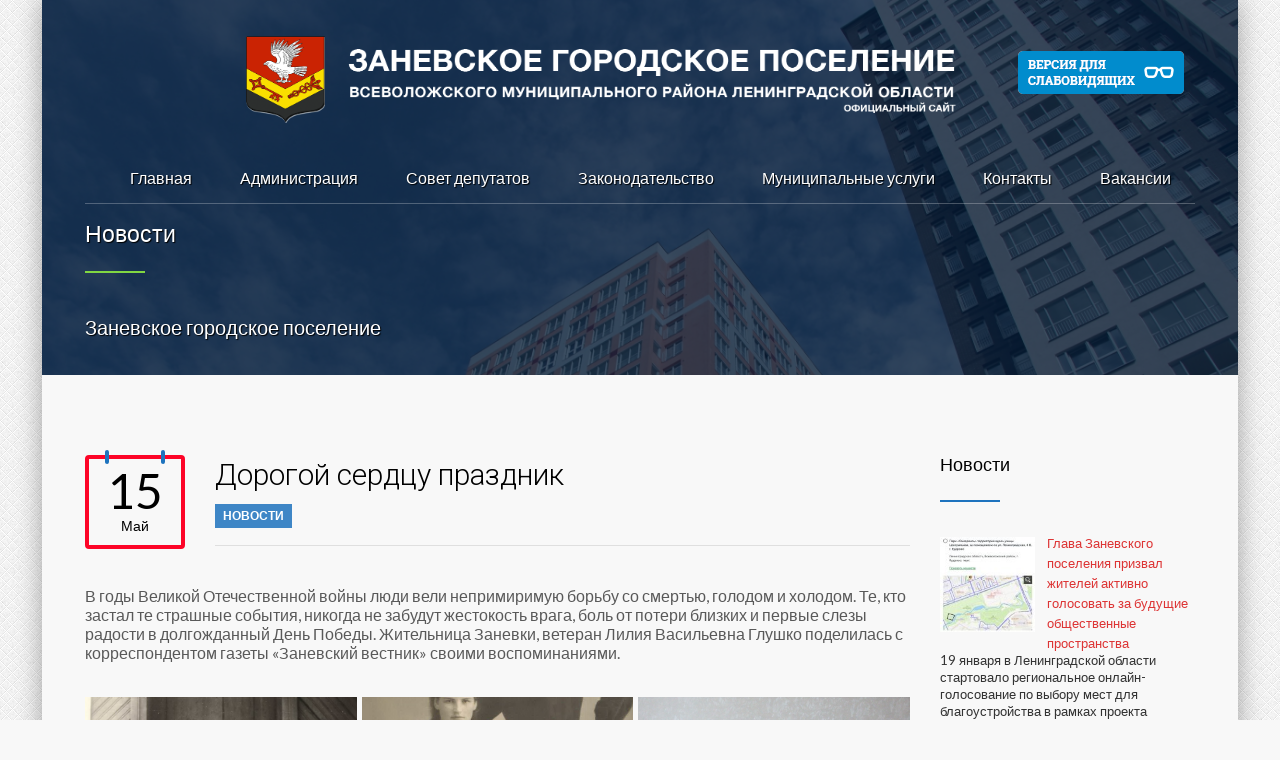

--- FILE ---
content_type: text/html; charset=UTF-8
request_url: https://www.zanevkaorg.ru/news/dorogoy-serdtsu-prazdnik/
body_size: 32132
content:
<!DOCTYPE html>
<html lang="ru-RU" class="no-js">
<head>
<meta name="yandex-verification" content="fae167b8cd80106c" />
<script type="text/javascript">!function(){var t=document.createElement("script");t.type="text/javascript",t.async=!0,t.src="https://vk.com/js/api/openapi.js?168",t.onload=function(){VK.Retargeting.Init("VK-RTRG-542702-4GmOn"),VK.Retargeting.Hit()},document.head.appendChild(t)}();</script><noscript><img src="https://vk.com/rtrg?p=VK-RTRG-542702-4GmOn" style="position:fixed; left:-999px;" alt=""/></noscript>
<meta name="sputnik-verification" content="4Qn7WoXdNZJso54m"/>
<meta name="twitter:card" content="summary" />
        <meta property="og:image" content="https://www.zanevkaorg.ru/wp-content/uploads/2019/05/IMG_2784.jpg" />
    <meta property="og:image:height" content="104" />
    <meta property="og:image:width" content="150" />

	
	<script type="text/javascript">
       (function(d, t, p) {
           var j = d.createElement(t); j.async = true; j.type = "text/javascript";
           j.src = ("https:" == p ? "https:" : "http:") + "//stat.sputnik.ru/cnt.js";
           var s = d.getElementsByTagName(t)[0]; s.parentNode.insertBefore(j, s);
       })(document, "script", document.location.protocol);
    </script>
	<meta 
	name="sputnik-verification" 
	content="4Qn7WoXdNZJso54m"/>
	<meta charset="UTF-8">
	<meta http-equiv="X-UA-Compatible" content="IE=edge">
	<meta name="viewport" content="width=device-width, initial-scale=1, user-scalable=0">
	<link rel="profile" href="http://gmpg.org/xfn/11">
	<link rel="pingback" href="https://www.zanevkaorg.ru/xmlrpc.php">

	<title>Дорогой сердцу праздник &#8211; Заневское городское поселение</title>
<meta name='robots' content='max-image-preview:large' />
<link rel='dns-prefetch' href='//www.zanevkaorg.ru' />
<link rel='dns-prefetch' href='//fonts.googleapis.com' />
<link rel="alternate" type="application/rss+xml" title="Заневское городское поселение &raquo; Лента" href="https://www.zanevkaorg.ru/feed/" />
<link rel="alternate" type="application/rss+xml" title="Заневское городское поселение &raquo; Лента комментариев" href="https://www.zanevkaorg.ru/comments/feed/" />
<script type="text/javascript">
/* <![CDATA[ */
window._wpemojiSettings = {"baseUrl":"https:\/\/s.w.org\/images\/core\/emoji\/15.0.3\/72x72\/","ext":".png","svgUrl":"https:\/\/s.w.org\/images\/core\/emoji\/15.0.3\/svg\/","svgExt":".svg","source":{"concatemoji":"https:\/\/www.zanevkaorg.ru\/wp-includes\/js\/wp-emoji-release.min.js?ver=6.5.3"}};
/*! This file is auto-generated */
!function(i,n){var o,s,e;function c(e){try{var t={supportTests:e,timestamp:(new Date).valueOf()};sessionStorage.setItem(o,JSON.stringify(t))}catch(e){}}function p(e,t,n){e.clearRect(0,0,e.canvas.width,e.canvas.height),e.fillText(t,0,0);var t=new Uint32Array(e.getImageData(0,0,e.canvas.width,e.canvas.height).data),r=(e.clearRect(0,0,e.canvas.width,e.canvas.height),e.fillText(n,0,0),new Uint32Array(e.getImageData(0,0,e.canvas.width,e.canvas.height).data));return t.every(function(e,t){return e===r[t]})}function u(e,t,n){switch(t){case"flag":return n(e,"\ud83c\udff3\ufe0f\u200d\u26a7\ufe0f","\ud83c\udff3\ufe0f\u200b\u26a7\ufe0f")?!1:!n(e,"\ud83c\uddfa\ud83c\uddf3","\ud83c\uddfa\u200b\ud83c\uddf3")&&!n(e,"\ud83c\udff4\udb40\udc67\udb40\udc62\udb40\udc65\udb40\udc6e\udb40\udc67\udb40\udc7f","\ud83c\udff4\u200b\udb40\udc67\u200b\udb40\udc62\u200b\udb40\udc65\u200b\udb40\udc6e\u200b\udb40\udc67\u200b\udb40\udc7f");case"emoji":return!n(e,"\ud83d\udc26\u200d\u2b1b","\ud83d\udc26\u200b\u2b1b")}return!1}function f(e,t,n){var r="undefined"!=typeof WorkerGlobalScope&&self instanceof WorkerGlobalScope?new OffscreenCanvas(300,150):i.createElement("canvas"),a=r.getContext("2d",{willReadFrequently:!0}),o=(a.textBaseline="top",a.font="600 32px Arial",{});return e.forEach(function(e){o[e]=t(a,e,n)}),o}function t(e){var t=i.createElement("script");t.src=e,t.defer=!0,i.head.appendChild(t)}"undefined"!=typeof Promise&&(o="wpEmojiSettingsSupports",s=["flag","emoji"],n.supports={everything:!0,everythingExceptFlag:!0},e=new Promise(function(e){i.addEventListener("DOMContentLoaded",e,{once:!0})}),new Promise(function(t){var n=function(){try{var e=JSON.parse(sessionStorage.getItem(o));if("object"==typeof e&&"number"==typeof e.timestamp&&(new Date).valueOf()<e.timestamp+604800&&"object"==typeof e.supportTests)return e.supportTests}catch(e){}return null}();if(!n){if("undefined"!=typeof Worker&&"undefined"!=typeof OffscreenCanvas&&"undefined"!=typeof URL&&URL.createObjectURL&&"undefined"!=typeof Blob)try{var e="postMessage("+f.toString()+"("+[JSON.stringify(s),u.toString(),p.toString()].join(",")+"));",r=new Blob([e],{type:"text/javascript"}),a=new Worker(URL.createObjectURL(r),{name:"wpTestEmojiSupports"});return void(a.onmessage=function(e){c(n=e.data),a.terminate(),t(n)})}catch(e){}c(n=f(s,u,p))}t(n)}).then(function(e){for(var t in e)n.supports[t]=e[t],n.supports.everything=n.supports.everything&&n.supports[t],"flag"!==t&&(n.supports.everythingExceptFlag=n.supports.everythingExceptFlag&&n.supports[t]);n.supports.everythingExceptFlag=n.supports.everythingExceptFlag&&!n.supports.flag,n.DOMReady=!1,n.readyCallback=function(){n.DOMReady=!0}}).then(function(){return e}).then(function(){var e;n.supports.everything||(n.readyCallback(),(e=n.source||{}).concatemoji?t(e.concatemoji):e.wpemoji&&e.twemoji&&(t(e.twemoji),t(e.wpemoji)))}))}((window,document),window._wpemojiSettings);
/* ]]> */
</script>
<style id='wp-emoji-styles-inline-css' type='text/css'>

	img.wp-smiley, img.emoji {
		display: inline !important;
		border: none !important;
		box-shadow: none !important;
		height: 1em !important;
		width: 1em !important;
		margin: 0 0.07em !important;
		vertical-align: -0.1em !important;
		background: none !important;
		padding: 0 !important;
	}
</style>
<link rel='stylesheet' id='wp-block-library-css' href='https://www.zanevkaorg.ru/wp-includes/css/dist/block-library/style.min.css?ver=6.5.3' type='text/css' media='all' />
<style id='classic-theme-styles-inline-css' type='text/css'>
/*! This file is auto-generated */
.wp-block-button__link{color:#fff;background-color:#32373c;border-radius:9999px;box-shadow:none;text-decoration:none;padding:calc(.667em + 2px) calc(1.333em + 2px);font-size:1.125em}.wp-block-file__button{background:#32373c;color:#fff;text-decoration:none}
</style>
<style id='global-styles-inline-css' type='text/css'>
body{--wp--preset--color--black: #000000;--wp--preset--color--cyan-bluish-gray: #abb8c3;--wp--preset--color--white: #ffffff;--wp--preset--color--pale-pink: #f78da7;--wp--preset--color--vivid-red: #cf2e2e;--wp--preset--color--luminous-vivid-orange: #ff6900;--wp--preset--color--luminous-vivid-amber: #fcb900;--wp--preset--color--light-green-cyan: #7bdcb5;--wp--preset--color--vivid-green-cyan: #00d084;--wp--preset--color--pale-cyan-blue: #8ed1fc;--wp--preset--color--vivid-cyan-blue: #0693e3;--wp--preset--color--vivid-purple: #9b51e0;--wp--preset--gradient--vivid-cyan-blue-to-vivid-purple: linear-gradient(135deg,rgba(6,147,227,1) 0%,rgb(155,81,224) 100%);--wp--preset--gradient--light-green-cyan-to-vivid-green-cyan: linear-gradient(135deg,rgb(122,220,180) 0%,rgb(0,208,130) 100%);--wp--preset--gradient--luminous-vivid-amber-to-luminous-vivid-orange: linear-gradient(135deg,rgba(252,185,0,1) 0%,rgba(255,105,0,1) 100%);--wp--preset--gradient--luminous-vivid-orange-to-vivid-red: linear-gradient(135deg,rgba(255,105,0,1) 0%,rgb(207,46,46) 100%);--wp--preset--gradient--very-light-gray-to-cyan-bluish-gray: linear-gradient(135deg,rgb(238,238,238) 0%,rgb(169,184,195) 100%);--wp--preset--gradient--cool-to-warm-spectrum: linear-gradient(135deg,rgb(74,234,220) 0%,rgb(151,120,209) 20%,rgb(207,42,186) 40%,rgb(238,44,130) 60%,rgb(251,105,98) 80%,rgb(254,248,76) 100%);--wp--preset--gradient--blush-light-purple: linear-gradient(135deg,rgb(255,206,236) 0%,rgb(152,150,240) 100%);--wp--preset--gradient--blush-bordeaux: linear-gradient(135deg,rgb(254,205,165) 0%,rgb(254,45,45) 50%,rgb(107,0,62) 100%);--wp--preset--gradient--luminous-dusk: linear-gradient(135deg,rgb(255,203,112) 0%,rgb(199,81,192) 50%,rgb(65,88,208) 100%);--wp--preset--gradient--pale-ocean: linear-gradient(135deg,rgb(255,245,203) 0%,rgb(182,227,212) 50%,rgb(51,167,181) 100%);--wp--preset--gradient--electric-grass: linear-gradient(135deg,rgb(202,248,128) 0%,rgb(113,206,126) 100%);--wp--preset--gradient--midnight: linear-gradient(135deg,rgb(2,3,129) 0%,rgb(40,116,252) 100%);--wp--preset--font-size--small: 13px;--wp--preset--font-size--medium: 20px;--wp--preset--font-size--large: 36px;--wp--preset--font-size--x-large: 42px;--wp--preset--spacing--20: 0.44rem;--wp--preset--spacing--30: 0.67rem;--wp--preset--spacing--40: 1rem;--wp--preset--spacing--50: 1.5rem;--wp--preset--spacing--60: 2.25rem;--wp--preset--spacing--70: 3.38rem;--wp--preset--spacing--80: 5.06rem;--wp--preset--shadow--natural: 6px 6px 9px rgba(0, 0, 0, 0.2);--wp--preset--shadow--deep: 12px 12px 50px rgba(0, 0, 0, 0.4);--wp--preset--shadow--sharp: 6px 6px 0px rgba(0, 0, 0, 0.2);--wp--preset--shadow--outlined: 6px 6px 0px -3px rgba(255, 255, 255, 1), 6px 6px rgba(0, 0, 0, 1);--wp--preset--shadow--crisp: 6px 6px 0px rgba(0, 0, 0, 1);}:where(.is-layout-flex){gap: 0.5em;}:where(.is-layout-grid){gap: 0.5em;}body .is-layout-flex{display: flex;}body .is-layout-flex{flex-wrap: wrap;align-items: center;}body .is-layout-flex > *{margin: 0;}body .is-layout-grid{display: grid;}body .is-layout-grid > *{margin: 0;}:where(.wp-block-columns.is-layout-flex){gap: 2em;}:where(.wp-block-columns.is-layout-grid){gap: 2em;}:where(.wp-block-post-template.is-layout-flex){gap: 1.25em;}:where(.wp-block-post-template.is-layout-grid){gap: 1.25em;}.has-black-color{color: var(--wp--preset--color--black) !important;}.has-cyan-bluish-gray-color{color: var(--wp--preset--color--cyan-bluish-gray) !important;}.has-white-color{color: var(--wp--preset--color--white) !important;}.has-pale-pink-color{color: var(--wp--preset--color--pale-pink) !important;}.has-vivid-red-color{color: var(--wp--preset--color--vivid-red) !important;}.has-luminous-vivid-orange-color{color: var(--wp--preset--color--luminous-vivid-orange) !important;}.has-luminous-vivid-amber-color{color: var(--wp--preset--color--luminous-vivid-amber) !important;}.has-light-green-cyan-color{color: var(--wp--preset--color--light-green-cyan) !important;}.has-vivid-green-cyan-color{color: var(--wp--preset--color--vivid-green-cyan) !important;}.has-pale-cyan-blue-color{color: var(--wp--preset--color--pale-cyan-blue) !important;}.has-vivid-cyan-blue-color{color: var(--wp--preset--color--vivid-cyan-blue) !important;}.has-vivid-purple-color{color: var(--wp--preset--color--vivid-purple) !important;}.has-black-background-color{background-color: var(--wp--preset--color--black) !important;}.has-cyan-bluish-gray-background-color{background-color: var(--wp--preset--color--cyan-bluish-gray) !important;}.has-white-background-color{background-color: var(--wp--preset--color--white) !important;}.has-pale-pink-background-color{background-color: var(--wp--preset--color--pale-pink) !important;}.has-vivid-red-background-color{background-color: var(--wp--preset--color--vivid-red) !important;}.has-luminous-vivid-orange-background-color{background-color: var(--wp--preset--color--luminous-vivid-orange) !important;}.has-luminous-vivid-amber-background-color{background-color: var(--wp--preset--color--luminous-vivid-amber) !important;}.has-light-green-cyan-background-color{background-color: var(--wp--preset--color--light-green-cyan) !important;}.has-vivid-green-cyan-background-color{background-color: var(--wp--preset--color--vivid-green-cyan) !important;}.has-pale-cyan-blue-background-color{background-color: var(--wp--preset--color--pale-cyan-blue) !important;}.has-vivid-cyan-blue-background-color{background-color: var(--wp--preset--color--vivid-cyan-blue) !important;}.has-vivid-purple-background-color{background-color: var(--wp--preset--color--vivid-purple) !important;}.has-black-border-color{border-color: var(--wp--preset--color--black) !important;}.has-cyan-bluish-gray-border-color{border-color: var(--wp--preset--color--cyan-bluish-gray) !important;}.has-white-border-color{border-color: var(--wp--preset--color--white) !important;}.has-pale-pink-border-color{border-color: var(--wp--preset--color--pale-pink) !important;}.has-vivid-red-border-color{border-color: var(--wp--preset--color--vivid-red) !important;}.has-luminous-vivid-orange-border-color{border-color: var(--wp--preset--color--luminous-vivid-orange) !important;}.has-luminous-vivid-amber-border-color{border-color: var(--wp--preset--color--luminous-vivid-amber) !important;}.has-light-green-cyan-border-color{border-color: var(--wp--preset--color--light-green-cyan) !important;}.has-vivid-green-cyan-border-color{border-color: var(--wp--preset--color--vivid-green-cyan) !important;}.has-pale-cyan-blue-border-color{border-color: var(--wp--preset--color--pale-cyan-blue) !important;}.has-vivid-cyan-blue-border-color{border-color: var(--wp--preset--color--vivid-cyan-blue) !important;}.has-vivid-purple-border-color{border-color: var(--wp--preset--color--vivid-purple) !important;}.has-vivid-cyan-blue-to-vivid-purple-gradient-background{background: var(--wp--preset--gradient--vivid-cyan-blue-to-vivid-purple) !important;}.has-light-green-cyan-to-vivid-green-cyan-gradient-background{background: var(--wp--preset--gradient--light-green-cyan-to-vivid-green-cyan) !important;}.has-luminous-vivid-amber-to-luminous-vivid-orange-gradient-background{background: var(--wp--preset--gradient--luminous-vivid-amber-to-luminous-vivid-orange) !important;}.has-luminous-vivid-orange-to-vivid-red-gradient-background{background: var(--wp--preset--gradient--luminous-vivid-orange-to-vivid-red) !important;}.has-very-light-gray-to-cyan-bluish-gray-gradient-background{background: var(--wp--preset--gradient--very-light-gray-to-cyan-bluish-gray) !important;}.has-cool-to-warm-spectrum-gradient-background{background: var(--wp--preset--gradient--cool-to-warm-spectrum) !important;}.has-blush-light-purple-gradient-background{background: var(--wp--preset--gradient--blush-light-purple) !important;}.has-blush-bordeaux-gradient-background{background: var(--wp--preset--gradient--blush-bordeaux) !important;}.has-luminous-dusk-gradient-background{background: var(--wp--preset--gradient--luminous-dusk) !important;}.has-pale-ocean-gradient-background{background: var(--wp--preset--gradient--pale-ocean) !important;}.has-electric-grass-gradient-background{background: var(--wp--preset--gradient--electric-grass) !important;}.has-midnight-gradient-background{background: var(--wp--preset--gradient--midnight) !important;}.has-small-font-size{font-size: var(--wp--preset--font-size--small) !important;}.has-medium-font-size{font-size: var(--wp--preset--font-size--medium) !important;}.has-large-font-size{font-size: var(--wp--preset--font-size--large) !important;}.has-x-large-font-size{font-size: var(--wp--preset--font-size--x-large) !important;}
.wp-block-navigation a:where(:not(.wp-element-button)){color: inherit;}
:where(.wp-block-post-template.is-layout-flex){gap: 1.25em;}:where(.wp-block-post-template.is-layout-grid){gap: 1.25em;}
:where(.wp-block-columns.is-layout-flex){gap: 2em;}:where(.wp-block-columns.is-layout-grid){gap: 2em;}
.wp-block-pullquote{font-size: 1.5em;line-height: 1.6;}
</style>
<link rel='stylesheet' id='css-style-css' href='https://www.zanevkaorg.ru/wp-content/plugins/comfortable-reading/css/custom.css?ver=6.5.3' type='text/css' media='all' />
<link rel='stylesheet' id='groovy-menu-style-css' href='https://www.zanevkaorg.ru/wp-content/plugins/groovy-menu/assets/style/frontend.css?ver=2.4.12' type='text/css' media='all' />
<link rel='stylesheet' id='groovy-menu-style-fonts-groovy-28328-css' href='https://www.zanevkaorg.ru/wp-content/uploads/groovy/fonts/groovy-28328.css?ver=2.4.12' type='text/css' media='all' />
<link rel='stylesheet' id='groovy-menu-style-fonts-groovy-69018-css' href='https://www.zanevkaorg.ru/wp-content/uploads/groovy/fonts/groovy-69018.css?ver=2.4.12' type='text/css' media='all' />
<link rel='stylesheet' id='groovy-menu-style-fonts-groovy-socicon-css' href='https://www.zanevkaorg.ru/wp-content/uploads/groovy/fonts/groovy-socicon.css?ver=2.4.12' type='text/css' media='all' />
<link rel='stylesheet' id='groovy-menu-font-awesome-css' href='https://www.zanevkaorg.ru/wp-content/plugins/groovy-menu/assets/style/fontawesome.css?ver=2.4.12' type='text/css' media='all' crossorigin='anonymous' />
<link rel='preload' as='font' crossorigin='anonymous' id='groovy-menu-font-awesome-file-css' href='https://www.zanevkaorg.ru/wp-content/plugins/groovy-menu/assets/fonts/fontawesome-webfont.woff2?v=4.7.0' type='font/woff2' media='all' />
<link rel='stylesheet' id='groovy-menu-font-internal-css' href='https://www.zanevkaorg.ru/wp-content/plugins/groovy-menu/assets/style/font-internal.css?ver=2.4.12' type='text/css' media='all' crossorigin='anonymous' />
<link rel='preload' as='font' crossorigin='anonymous' id='groovy-menu-font-internal-file-css' href='https://www.zanevkaorg.ru/wp-content/plugins/groovy-menu/assets/fonts/crane-font.woff?hhxb42' type='font/woff' media='all' />
<link rel='stylesheet' id='rs-plugin-settings-css' href='https://www.zanevkaorg.ru/wp-content/plugins/revslider/public/assets/css/rs6.css?ver=6.3.5' type='text/css' media='all' />
<style id='rs-plugin-settings-inline-css' type='text/css'>
#rs-demo-id {}
</style>
<link rel='stylesheet' id='ns-category-widget-tree-style-css' href='https://www.zanevkaorg.ru/wp-content/plugins/ns-category-widget/public/assets/css/themes/default/style.css?ver=3.1.7' type='text/css' media='all' />
<link rel='stylesheet' id='stm-fonts-css' href='https://fonts.googleapis.com/css?family=Lato%3A400%2C100%2C100italic%2C300%2C300italic%2C400italic%2C700%2C700italic%2C900%2C900italic&#038;subset=latin%2Clatin-ext' type='text/css' media='all' />
<link rel='stylesheet' id='bootstrap-css' href='https://www.zanevkaorg.ru/wp-content/themes/smarty/assets/css/bootstrap.min.css?ver=2.5' type='text/css' media='all' />
<link rel='stylesheet' id='font-awesome-css' href='https://www.zanevkaorg.ru/wp-content/themes/smarty/assets/fonts/font-awesome/css/font-awesome.min.css?ver=2.5' type='text/css' media='all' />
<link rel='stylesheet' id='stm-icon-css' href='https://www.zanevkaorg.ru/wp-content/themes/smarty/assets/fonts/stm-icon/style.css?ver=2.5' type='text/css' media='all' />
<link rel='stylesheet' id='stm-select2-css' href='https://www.zanevkaorg.ru/wp-content/themes/smarty/assets/js/vendor/select2/css/select2.min.css?ver=2.5' type='text/css' media='all' />
<link rel='stylesheet' id='stm-skin-custom-css' href='https://www.zanevkaorg.ru/wp-content/uploads/stm_uploads/skin-custom.css?ver=2.5' type='text/css' media='all' />
<link rel='stylesheet' id='stm-style-css' href='https://www.zanevkaorg.ru/wp-content/themes/smarty/style.css?ver=2.5' type='text/css' media='all' />
<link rel='stylesheet' id='recent-posts-widget-with-thumbnails-public-style-css' href='https://www.zanevkaorg.ru/wp-content/plugins/recent-posts-widget-with-thumbnails/public.css?ver=7.1.1' type='text/css' media='all' />
<link rel='stylesheet' id='js_composer_front-css' href='https://www.zanevkaorg.ru/wp-content/plugins/js_composer/assets/css/js_composer.min.css?ver=6.5.0' type='text/css' media='all' />
<style id='js_composer_front-inline-css' type='text/css'>


body .gform_wrapper {
    margin: 0 auto;
    width: 90%;
    border: 4px solid #fff;
    background-image: repeating-linear-gradient(135deg, #F29B91 0px, #F09290 30px, transparent 30px, transparent 50px, #83B3DB 50px, #84ADCB 80px, transparent 80px, transparent 100px);
    padding: 8px !important;
    -webkit-box-shadow: 0px 0px 5px 0px rgba(66, 66, 66, 0.25);
    -moz-box-shadow: 0px 0px 5px 0px rgba(66, 66, 66, 0.25);
    box-shadow: 0px 0px 5px 0px rgba(66, 66, 66, 0.25);
}
body .gform_wrapper form {
    background: #FFF;
    width: 100%;
    height: 100%;
    margin: 0 !important;
    padding: 24px;
}

.stm-page-head_has_subtitle .stm-page-head__separator {
margin-bottom: 25px;
}

/* Превьюшка — убираем перекрытие */
.vc_gitem-zone.vc_gitem-zone-a {
  margin-bottom: 0; /* убираем отступ, он не решает проблему */
  position: relative;
  z-index: 1;
}

/* Контейнер с текстом — поднимаем поверх */
.wpb_text_column {
  position: relative;
  z-index: 5;
}

/* Сама ссылка — делаем кликабельной на всю строку */
.wpb_text_column a {
  display: inline-block;
  padding: 4px 8px;
  z-index: 10;
  position: relative;
}




</style>
<link rel='stylesheet' id='popup-maker-site-css' href='//www.zanevkaorg.ru/wp-content/uploads/pum/pum-site-styles.css?generated=1755008351&#038;ver=1.19.0' type='text/css' media='all' />
<link rel='stylesheet' id='groovy-menu-preset-style-59583-css' href='https://www.zanevkaorg.ru/wp-content/uploads/groovy/preset_59583.css?ver=78951b80ba08fcbc321241dd44c46b2d' type='text/css' media='all' />
<link rel='stylesheet' id='um_modal-css' href='https://www.zanevkaorg.ru/wp-content/plugins/ultimate-member/assets/css/um-modal.min.css?ver=2.10.1' type='text/css' media='all' />
<link rel='stylesheet' id='um_ui-css' href='https://www.zanevkaorg.ru/wp-content/plugins/ultimate-member/assets/libs/jquery-ui/jquery-ui.min.css?ver=1.13.2' type='text/css' media='all' />
<link rel='stylesheet' id='um_tipsy-css' href='https://www.zanevkaorg.ru/wp-content/plugins/ultimate-member/assets/libs/tipsy/tipsy.min.css?ver=1.0.0a' type='text/css' media='all' />
<link rel='stylesheet' id='um_raty-css' href='https://www.zanevkaorg.ru/wp-content/plugins/ultimate-member/assets/libs/raty/um-raty.min.css?ver=2.6.0' type='text/css' media='all' />
<link rel='stylesheet' id='select2-css' href='https://www.zanevkaorg.ru/wp-content/plugins/ultimate-member/assets/libs/select2/select2.min.css?ver=4.0.13' type='text/css' media='all' />
<link rel='stylesheet' id='um_fileupload-css' href='https://www.zanevkaorg.ru/wp-content/plugins/ultimate-member/assets/css/um-fileupload.min.css?ver=2.10.1' type='text/css' media='all' />
<link rel='stylesheet' id='um_confirm-css' href='https://www.zanevkaorg.ru/wp-content/plugins/ultimate-member/assets/libs/um-confirm/um-confirm.min.css?ver=1.0' type='text/css' media='all' />
<link rel='stylesheet' id='um_datetime-css' href='https://www.zanevkaorg.ru/wp-content/plugins/ultimate-member/assets/libs/pickadate/default.min.css?ver=3.6.2' type='text/css' media='all' />
<link rel='stylesheet' id='um_datetime_date-css' href='https://www.zanevkaorg.ru/wp-content/plugins/ultimate-member/assets/libs/pickadate/default.date.min.css?ver=3.6.2' type='text/css' media='all' />
<link rel='stylesheet' id='um_datetime_time-css' href='https://www.zanevkaorg.ru/wp-content/plugins/ultimate-member/assets/libs/pickadate/default.time.min.css?ver=3.6.2' type='text/css' media='all' />
<link rel='stylesheet' id='um_fonticons_ii-css' href='https://www.zanevkaorg.ru/wp-content/plugins/ultimate-member/assets/libs/legacy/fonticons/fonticons-ii.min.css?ver=2.10.1' type='text/css' media='all' />
<link rel='stylesheet' id='um_fonticons_fa-css' href='https://www.zanevkaorg.ru/wp-content/plugins/ultimate-member/assets/libs/legacy/fonticons/fonticons-fa.min.css?ver=2.10.1' type='text/css' media='all' />
<link rel='stylesheet' id='um_fontawesome-css' href='https://www.zanevkaorg.ru/wp-content/plugins/ultimate-member/assets/css/um-fontawesome.min.css?ver=6.5.2' type='text/css' media='all' />
<link rel='stylesheet' id='um_common-css' href='https://www.zanevkaorg.ru/wp-content/plugins/ultimate-member/assets/css/common.min.css?ver=2.10.1' type='text/css' media='all' />
<link rel='stylesheet' id='um_responsive-css' href='https://www.zanevkaorg.ru/wp-content/plugins/ultimate-member/assets/css/um-responsive.min.css?ver=2.10.1' type='text/css' media='all' />
<link rel='stylesheet' id='um_styles-css' href='https://www.zanevkaorg.ru/wp-content/plugins/ultimate-member/assets/css/um-styles.min.css?ver=2.10.1' type='text/css' media='all' />
<link rel='stylesheet' id='um_crop-css' href='https://www.zanevkaorg.ru/wp-content/plugins/ultimate-member/assets/libs/cropper/cropper.min.css?ver=1.6.1' type='text/css' media='all' />
<link rel='stylesheet' id='um_profile-css' href='https://www.zanevkaorg.ru/wp-content/plugins/ultimate-member/assets/css/um-profile.min.css?ver=2.10.1' type='text/css' media='all' />
<link rel='stylesheet' id='um_account-css' href='https://www.zanevkaorg.ru/wp-content/plugins/ultimate-member/assets/css/um-account.min.css?ver=2.10.1' type='text/css' media='all' />
<link rel='stylesheet' id='um_misc-css' href='https://www.zanevkaorg.ru/wp-content/plugins/ultimate-member/assets/css/um-misc.min.css?ver=2.10.1' type='text/css' media='all' />
<link rel='stylesheet' id='um_default_css-css' href='https://www.zanevkaorg.ru/wp-content/plugins/ultimate-member/assets/css/um-old-default.min.css?ver=2.10.1' type='text/css' media='all' />
<link rel='stylesheet' id='stm-custom-fonts-css' href='//fonts.googleapis.com/css?family=Roboto%3Aregular%2Citalic%2C700%2C100%2C100italic%2C300%2C300italic%2C500%2C500italic%2C700italic%2C900%2C900italic&#038;ver=2.5' type='text/css' media='all' />
<script type="text/javascript" src="https://www.zanevkaorg.ru/wp-includes/js/jquery/jquery.min.js?ver=3.7.1" id="jquery-core-js"></script>
<script type="text/javascript" src="https://www.zanevkaorg.ru/wp-includes/js/jquery/jquery-migrate.min.js?ver=3.4.1" id="jquery-migrate-js"></script>
<script type="text/javascript" src="https://www.zanevkaorg.ru/wp-content/plugins/revslider/public/assets/js/rbtools.min.js?ver=6.3.5" id="tp-tools-js"></script>
<script type="text/javascript" src="https://www.zanevkaorg.ru/wp-content/plugins/revslider/public/assets/js/rs6.min.js?ver=6.3.5" id="revmin-js"></script>
<script type="text/javascript" src="https://www.zanevkaorg.ru/wp-content/plugins/ultimate-member/assets/js/um-gdpr.min.js?ver=2.10.1" id="um-gdpr-js"></script>
<link rel="https://api.w.org/" href="https://www.zanevkaorg.ru/wp-json/" /><link rel="alternate" type="application/json" href="https://www.zanevkaorg.ru/wp-json/wp/v2/posts/23576" /><link rel="EditURI" type="application/rsd+xml" title="RSD" href="https://www.zanevkaorg.ru/xmlrpc.php?rsd" />
<meta name="generator" content="WordPress 6.5.3" />
<link rel="canonical" href="https://www.zanevkaorg.ru/news/dorogoy-serdtsu-prazdnik/" />
<link rel='shortlink' href='https://www.zanevkaorg.ru/?p=23576' />
<link rel="alternate" type="application/json+oembed" href="https://www.zanevkaorg.ru/wp-json/oembed/1.0/embed?url=https%3A%2F%2Fwww.zanevkaorg.ru%2Fnews%2Fdorogoy-serdtsu-prazdnik%2F" />
<link rel="alternate" type="text/xml+oembed" href="https://www.zanevkaorg.ru/wp-json/oembed/1.0/embed?url=https%3A%2F%2Fwww.zanevkaorg.ru%2Fnews%2Fdorogoy-serdtsu-prazdnik%2F&#038;format=xml" />
<script type="text/javascript">window.wp_data = {"ajax_url":"https:\/\/www.zanevkaorg.ru\/wp-admin\/admin-ajax.php","is_mobile":false};</script><meta name="generator" content="Powered by WPBakery Page Builder - drag and drop page builder for WordPress."/>
<meta name="generator" content="Powered by Slider Revolution 6.3.5 - responsive, Mobile-Friendly Slider Plugin for WordPress with comfortable drag and drop interface." />
<link rel="icon" href="https://www.zanevkaorg.ru/wp-content/uploads/2017/07/cropped-_250мм-32x32.jpg" sizes="32x32" />
<link rel="icon" href="https://www.zanevkaorg.ru/wp-content/uploads/2017/07/cropped-_250мм-192x192.jpg" sizes="192x192" />
<link rel="apple-touch-icon" href="https://www.zanevkaorg.ru/wp-content/uploads/2017/07/cropped-_250мм-180x180.jpg" />
<meta name="msapplication-TileImage" content="https://www.zanevkaorg.ru/wp-content/uploads/2017/07/cropped-_250мм-270x270.jpg" />
<script type="text/javascript">function setREVStartSize(e){
			//window.requestAnimationFrame(function() {				 
				window.RSIW = window.RSIW===undefined ? window.innerWidth : window.RSIW;	
				window.RSIH = window.RSIH===undefined ? window.innerHeight : window.RSIH;	
				try {								
					var pw = document.getElementById(e.c).parentNode.offsetWidth,
						newh;
					pw = pw===0 || isNaN(pw) ? window.RSIW : pw;
					e.tabw = e.tabw===undefined ? 0 : parseInt(e.tabw);
					e.thumbw = e.thumbw===undefined ? 0 : parseInt(e.thumbw);
					e.tabh = e.tabh===undefined ? 0 : parseInt(e.tabh);
					e.thumbh = e.thumbh===undefined ? 0 : parseInt(e.thumbh);
					e.tabhide = e.tabhide===undefined ? 0 : parseInt(e.tabhide);
					e.thumbhide = e.thumbhide===undefined ? 0 : parseInt(e.thumbhide);
					e.mh = e.mh===undefined || e.mh=="" || e.mh==="auto" ? 0 : parseInt(e.mh,0);		
					if(e.layout==="fullscreen" || e.l==="fullscreen") 						
						newh = Math.max(e.mh,window.RSIH);					
					else{					
						e.gw = Array.isArray(e.gw) ? e.gw : [e.gw];
						for (var i in e.rl) if (e.gw[i]===undefined || e.gw[i]===0) e.gw[i] = e.gw[i-1];					
						e.gh = e.el===undefined || e.el==="" || (Array.isArray(e.el) && e.el.length==0)? e.gh : e.el;
						e.gh = Array.isArray(e.gh) ? e.gh : [e.gh];
						for (var i in e.rl) if (e.gh[i]===undefined || e.gh[i]===0) e.gh[i] = e.gh[i-1];
											
						var nl = new Array(e.rl.length),
							ix = 0,						
							sl;					
						e.tabw = e.tabhide>=pw ? 0 : e.tabw;
						e.thumbw = e.thumbhide>=pw ? 0 : e.thumbw;
						e.tabh = e.tabhide>=pw ? 0 : e.tabh;
						e.thumbh = e.thumbhide>=pw ? 0 : e.thumbh;					
						for (var i in e.rl) nl[i] = e.rl[i]<window.RSIW ? 0 : e.rl[i];
						sl = nl[0];									
						for (var i in nl) if (sl>nl[i] && nl[i]>0) { sl = nl[i]; ix=i;}															
						var m = pw>(e.gw[ix]+e.tabw+e.thumbw) ? 1 : (pw-(e.tabw+e.thumbw)) / (e.gw[ix]);					
						newh =  (e.gh[ix] * m) + (e.tabh + e.thumbh);
					}				
					if(window.rs_init_css===undefined) window.rs_init_css = document.head.appendChild(document.createElement("style"));					
					document.getElementById(e.c).height = newh+"px";
					window.rs_init_css.innerHTML += "#"+e.c+"_wrapper { height: "+newh+"px }";				
				} catch(e){
					console.log("Failure at Presize of Slider:" + e)
				}					   
			//});
		  };</script>
<style type="text/css" title="dynamic-css" class="options-output">h1,.h1{font-weight:100;}h1,.h1{font-size:30px;}h2,.h2{font-family:Roboto;}h2,.h2{font-weight:300;}h2,.h2{font-size:30px;}h5,.h5{font-size:18px;}.stm-page-head{padding-top:-50px;}.stm-page-head{padding-bottom:30px;}</style>
<noscript><style> .wpb_animate_when_almost_visible { opacity: 1; }</style></noscript></head>
<body class="post-template-default single single-post postid-23576 single-format-standard groovy_menu_2-4-12 site-layout_boxed site-bg_pattern_1 wpb-js-composer js-comp-ver-6.5.0 vc_responsive">
<div id="wrapper">

	
<div class="header-holder header-holder_view-style_3">
    
    <header id="masthead" class="header header_view-style_3">
      
<meta property="og:image" content="https://www.zanevkaorg.ru/wp-content/uploads/2018/03/ZV_CIFRA.jpg">
      
        <div class="container">
            <div class="header__content"><br>
              <img src="https://zanevkaorg.ru/wp-content/uploads/2017/07/logo6.png" width="750" height="100" hspace="150"> <a href="#" id="cr_version_link"><img src="https://www.zanevkaorg.ru/wp-content/uploads/2018/03/poorvision_banner.png"></a>
<!-- Logo -->
                <div class="stm-nav stm-nav_type_header"><ul id="header-nav-menu" class="stm-nav__menu stm-nav__menu_type_header"><li id="menu-item-3445" class="menu-item menu-item-type-custom menu-item-object-custom menu-item-home menu-item-3445"><a href="https://www.zanevkaorg.ru">Главная</a></li>
<li id="menu-item-4030" class="menu-item menu-item-type-post_type menu-item-object-page menu-item-4030"><a href="https://www.zanevkaorg.ru/adm/">Администрация</a></li>
<li id="menu-item-5030" class="menu-item menu-item-type-post_type menu-item-object-page menu-item-5030"><a href="https://www.zanevkaorg.ru/sovet-deputatov/">Совет депутатов</a></li>
<li id="menu-item-6205" class="menu-item menu-item-type-post_type menu-item-object-page menu-item-6205"><a href="https://www.zanevkaorg.ru/zakonodatelstvo/">Законодательство</a></li>
<li id="menu-item-4585" class="menu-item menu-item-type-post_type menu-item-object-page menu-item-4585"><a href="https://www.zanevkaorg.ru/reestr-gosudarstvennyih-uslug/">Муниципальные услуги</a></li>
<li id="menu-item-4930" class="menu-item menu-item-type-post_type menu-item-object-page menu-item-4930"><a href="https://www.zanevkaorg.ru/contacts/">Контакты</a></li>
<li id="menu-item-83913" class="menu-item menu-item-type-post_type menu-item-object-page menu-item-83913"><a href="https://www.zanevkaorg.ru/vakansii/">Вакансии</a></li>
</ul></div>               
            </div><!-- /header__content -->
        </div><!-- /container -->
    </header><!-- /header -->

    <!-- Mobile - Top Bar -->
    <div class="top-bar-mobile">
                    <div class="top-bar-mobile__search">
                <form role="search" method="get" id="searchform" class="stm-search-form" action="https://www.zanevkaorg.ru/" role="search">
    <input class="stm-search-form__field" type="search" value="" name="s" id="s" placeholder="Search..." required/>
    <button type="submit" class="stm-search-form__submit"><span class="stm-icon stm-icon-search"></span><span class="stm-search-form__submit-text">Search</span></button>
    </form>            </div>
        
            </div><!-- /top-bar-mobile -->

    <!-- Mobile - Header -->
    <div class="header-mobile">
        <div class="header-mobile__logo">
                            <a href="https://www.zanevkaorg.ru/" class="logo logo_type_text" title="Заневское городское поселение">
						<span class="logo__inner">
							<span class="logo__title">Заневское городское поселение</span><br>
							<span class="logo__description"></span>
						</span>
                </a>
                        <div class="header-mobile__nav-control">
                <span class="header-mobile__control-line"></span>
            </div>
        </div><!-- /header-mobile__logo -->

        <div class="stm-nav stm-nav_type_mobile-header"><ul id="header-mobile-nav-menu" class="stm-nav__menu stm-nav__menu_type_mobile-header"><li class="menu-item menu-item-type-custom menu-item-object-custom menu-item-home menu-item-3445"><a href="https://www.zanevkaorg.ru">Главная</a></li>
<li class="menu-item menu-item-type-post_type menu-item-object-page menu-item-4030"><a href="https://www.zanevkaorg.ru/adm/">Администрация</a></li>
<li class="menu-item menu-item-type-post_type menu-item-object-page menu-item-5030"><a href="https://www.zanevkaorg.ru/sovet-deputatov/">Совет депутатов</a></li>
<li class="menu-item menu-item-type-post_type menu-item-object-page menu-item-6205"><a href="https://www.zanevkaorg.ru/zakonodatelstvo/">Законодательство</a></li>
<li class="menu-item menu-item-type-post_type menu-item-object-page menu-item-4585"><a href="https://www.zanevkaorg.ru/reestr-gosudarstvennyih-uslug/">Муниципальные услуги</a></li>
<li class="menu-item menu-item-type-post_type menu-item-object-page menu-item-4930"><a href="https://www.zanevkaorg.ru/contacts/">Контакты</a></li>
<li class="menu-item menu-item-type-post_type menu-item-object-page menu-item-83913"><a href="https://www.zanevkaorg.ru/vakansii/">Вакансии</a></li>
</ul></div>    </div><!-- /header-mobile -->
</div><!-- /.header-holder -->


	<div class="stm-page-head stm-page-head_size_small stm-page-head_color_white" style="background-image: url(http://www.zanevkaorg.ru/wp-content/uploads/2017/08/IMG_1092.jpg);background-position:0 0">

		<div class="container">
			<div class="stm-page-head__content">
									<h1 class="stm-page-head__title">Новости</h1>
				
				<div class="stm-page-head__separator">
					<div class="stm-page-head__separator-line" style="background:#81d742"></div>
<br>
<br>
                                        <div class="stm-page-head__subtitle">Заневское городское поселение</div>
				</div>

							</div>
					</div>

					<div class="stm-page-head__overlay" style="background-color:rgba(1,27,58,0.75)"></div>
			</div>

		
	


	<div class="content">
		<div class="container">
			<div class="row"><div class="col-lg-9 col-md-8 col-sm-12">				<main class="main">
                    <article id="post-23576" class="post_view_single post-23576 post type-post status-publish format-standard has-post-thumbnail hentry category-news">
			<header class="entry-header">
			<div class="entry-date">
				<div class="entry-date__day">15</div>
				<div class="entry-date__month">Май</div>
			</div>
			<div class="entry-header__heading">
				<h2 class="entry-title">Дорогой сердцу праздник</h2>
				<ul class="entry-meta">
					<li><span class="cat-links"><a href="https://www.zanevkaorg.ru/category/news/" rel="category tag">Новости</a></span></li>
					

		</header>
		<div class="entry-content">
			<div class="vc_row wpb_row vc_row-fluid"><div class="wpb_column vc_column_container vc_col-sm-12"><div class="vc_column-inner"><div class="wpb_wrapper">
	<div class="wpb_text_column wpb_content_element " >
		<div class="wpb_wrapper">
			<p>В годы Великой Отечественной войны люди вели непримиримую борьбу со смертью, голодом и холодом. Те, кто застал те страшные события, никогда не забудут жестокость врага, боль от потери близких и первые слезы радости в долгожданный День Победы. Жительница Заневки, ветеран Лилия Васильевна Глушко поделилась с корреспондентом газеты «Заневский вестник» своими воспоминаниями.</p>

		</div>
	</div>
</div></div></div></div><div class="vc_row wpb_row vc_row-fluid"><div class="wpb_column vc_column_container vc_col-sm-12"><div class="vc_column-inner"><div class="wpb_wrapper">
<div class="vc_grid-container-wrapper vc_clearfix">
	<div class="vc_grid-container vc_clearfix wpb_content_element vc_media_grid" data-initial-loading-animation="fadeIn" data-vc-grid-settings="{&quot;page_id&quot;:23576,&quot;style&quot;:&quot;all&quot;,&quot;action&quot;:&quot;vc_get_vc_grid_data&quot;,&quot;shortcode_id&quot;:&quot;1558067324142-1436ff02-8ddb-1&quot;,&quot;tag&quot;:&quot;vc_media_grid&quot;}" data-vc-request="https://www.zanevkaorg.ru/wp-admin/admin-ajax.php" data-vc-post-id="23576" data-vc-public-nonce="418f4e450f">
		
	</div>
</div></div></div></div></div><div class="vc_row wpb_row vc_row-fluid"><div class="wpb_column vc_column_container vc_col-sm-12"><div class="vc_column-inner"><div class="wpb_wrapper">
	<div class="wpb_text_column wpb_content_element " >
		<div class="wpb_wrapper">
			<p>Лилия Васильевна родилась в 1926-м, 7 сентября, в деревне Большая Рукавицкая Ленинградской области (ныне Вологодской). В 30-е годы вместе с семьей переехала в Тихвин. Именно там еще совсем юную девушку, ее братьев и сестер застала война. Во время обстрелов испуганные дети спали на полу прямо в верхней одежде. Женщина рассказала о храбрости своего отца Василия Юрова. Поскольку папа работал директором леспромхоза, в начале Великой Отечественной ему выдали бронь, освобождающую от воинской службы. Однако, будучи патриотом Родины и очень мужественным человеком, он хотел сражаться с врагом, встретиться с ним лицом к лицу. Несмотря на возможность остаться с родными, летом 1941-го Василий Александрович отправился добровольцем на фронт. Когда пошли атаки на Тихвин, город эвакуировали. Семья Юровых перебралась обратно в Большую Рукавицкую, в свой старый дом. В деревне Лиля пошла в восьмой класс.</p>
<p>Еды катастрофически не хватало. Женщина призналась, что за то трудное время, ни разу не выбросила ни одной картофельной очистки. Из шелухи и мха пекли лепешки. Чтобы прокормиться, приходилось продавать вещи. «Однажды мама стучит в дверь. А я ее не узнала даже. Голова обмотана папиными рубашками: пуховый платок променяла», – отметила Лилия Глушко.</p>
<p>Война тяжелой ношей легла на весь наш народ. Она лишала детства, калечила тела и судьбы, забирала отцов, мужей, сыновей… Но несмотря на постоянные страх, горе, измученность и нищету, люди не бросали друг друга в беде. Лилия и ее одноклассники делились хлебом, полученным в школе, с блокадниками. На большой переменке ребята бегали до станции Кадуй. Через нее проходили поезда с эвакуированными из Ленинграда. «Было невозможно определить их возраст, настолько все исхудавшие. А сколько там умирало!» – вспомнила местная жительница. Она видела, как зимой трупы вывозили с платформы на санках, зачастую мертвых выпихивали прямо из вагонов: тащить просто не было сил.</p>
<p>С немцами сражался и старший брат девушки Юра. Он был танкистом, служил на Белорусском фронте. Мужчина часто писал родным. А однажды маме пришло сообщение: «Ваш сын тяжело ранен и отправлен в госпиталь». И с тех пор никаких известий… Юрий так и не вернулся домой.</p>
<p>Каждый приближал Победу по-своему. Лилия Васильевна не стреляла в фашистов, не добывала секретные сведения и не выносила пострадавших из-под огня. Она помогала нашим солдатам залечивать раны, не только огнестрельные, но и душевные. Окончив восьмой класс, девушка стала санитаркой в эвакогоспитале № 1863. На тот момент ей оставалось несколько месяцев до наступления совершеннолетия. Выпускнице пришлось слукавить, сказав, что паспорт еще не готов. Лиля начала трудиться в перевязочной и операционной, а документ принесла чуть позже. Увидев дату рождения, руководство схватилось за голову: ведь не имели же права! Деваться некуда: уже оформили. В медицинском учреждении жительница Заневки проработала два года. За это время были и слезы, и боль, и творчество, и непоколебимая вера в силу и мощь советской армии. Чтобы подбодрить бойцов, Лилия Юрова вместе с коллегами участвовала в художественной самодеятельности. «Нам хлопали не только в ладоши. Кто – костылем, кто – ногами, кто чем мог», – поделилась она. Для солдат молодая санитарка стала не просто медиком, но и человеком, с которым всегда можно поговорить, получить поддержку.</p>
<p>В феврале 1945 года Юровы переехали в Ленинград. Лилия Васильевна устроилась в совхоз «Выборгский», где и познакомилась с будущим мужем Николаем Андреевичем Глушко.</p>
<p>Долгожданную Победу девушка встретила в городе на Неве. Тот день навсегда останется в ее памяти. «Трудились только до обеда. На работе закатили такое застолье! И это при карточной то системе. А вечером я с подругой Галей на Дворцовую площадь поехала. Слез от радости – реки. К нам подходили люди, обнимали, целовали. Выступали артисты, играл духовой оркестр, показывали кино», – рассказала Лилия Глушко.</p>
<p>В 1955 году совхоз выделил Лиле и Николаю участок в деревне Заневке, на котором семья построила дом.</p>
<p>Каждый год 9 Мая местная жительница ходила на Пундоловское кладбище почтить память погибших. К сожалению, сейчас здоровье уже не позволяет посещать митинг. Но для Лилии Васильевны этот праздник был и остается самым дорогим и близким сердцу. В честь Дня Победы она написала стихотворение. В нем строчки полные благодарности: «Седые ветераны, что вынесли и пережили вы? Дай Бог, чтоб не болели ваши раны. Здоровья вам и мирной тишины».</p>

		</div>
	</div>
</div></div></div></div>
					</div>
		<footer class="entry-footer">
						<div class="share entry-share">
				<span class="share__title">Share</span>
				<script type="text/javascript">var switchTo5x=true;</script>
				<script type="text/javascript" src="http://w.sharethis.com/button/buttons.js"></script>
				<script type="text/javascript">stLight.options({publisher: "07305ded-c299-419b-bbfc-2f15806f61b2", doNotHash: false, doNotCopy: false, hashAddressBar: false});</script>

				<span class="share__item st_facebook_large" displayText='Facebook'></span>
				<span class="share__item st_twitter_large" displayText='Tweet'></span>
				<span class="share__item st_googleplus_large" displayText='Google +'></span>
				<span class="share__item st_sharethis_large" displayText='ShareThis'></span>
			</div>
		</footer>

			</article>					                                        
					<div class="prosmotr">Кол-во просмотров: 620</div>
                                        <br><br><br><div class="sharethis-inline-share-buttons"></div>
				</main><!-- /Main -->
			</div>							<div class="col-lg-3 col-md-4 hidden-sm hidden-xs">												<div id="tertiary" class="sidebar sidebar_type_blog" role="complementary">
		<div class="sidebar-inner">
			<div class="widget-area">
				<aside id="recent-posts-widget-with-thumbnails-44" class="widget recent-posts-widget-with-thumbnails">
<div id="rpwwt-recent-posts-widget-with-thumbnails-44" class="rpwwt-widget">
<h4 class="widget__title">Новости</h4>
	<ul>
		<li><a href="https://www.zanevkaorg.ru/news/glava-zanevskogo-poseleniya-prizval-zhitelej-aktivno-golosovat-za-budushhie-obshhestvennye-prostranstva/"><img width="95" height="95" src="https://www.zanevkaorg.ru/wp-content/uploads/2026/01/golosovanie1-150x150.jpg" class="attachment-95x95 size-95x95 wp-post-image" alt="" decoding="async" loading="lazy" /><span class="rpwwt-post-title">Глава Заневского поселения призвал жителей активно голосовать за будущие общественные пространства</span></a><div class="rpwwt-post-excerpt">19 января в Ленинградской области стартовало региональное онлайн-голосование по выбору мест для благоустройства в рамках проекта «Комфортная городская среда»<span class="rpwwt-post-excerpt-more"></span></div></li>
		<li><a href="https://www.zanevkaorg.ru/news/vmeste-veselej/"><img width="95" height="95" src="https://www.zanevkaorg.ru/wp-content/uploads/2026/01/pensy1-150x150.jpg" class="attachment-95x95 size-95x95 wp-post-image" alt="" decoding="async" loading="lazy" /><span class="rpwwt-post-title">Вместе веселей</span></a><div class="rpwwt-post-excerpt">Янинцы элегантного возраста накануне «зажигали» в местном КДЦ на «Зимних посиделках»<span class="rpwwt-post-excerpt-more"></span></div></li>
		<li><a href="https://www.zanevkaorg.ru/news/v-administrativnom-czentre-poseleniya-otkryt-sezon-konkov/"><img width="95" height="95" src="https://www.zanevkaorg.ru/wp-content/uploads/2026/01/sezon-konkov-e1769150267512-150x150.jpg" class="attachment-95x95 size-95x95 wp-post-image" alt="" decoding="async" loading="lazy" /><span class="rpwwt-post-title">В административном центре поселения открыт сезон коньков</span></a><div class="rpwwt-post-excerpt">В Янино-1 заработал каток на территории муниципального спортивного центра «Заневский»<span class="rpwwt-post-excerpt-more"></span></div></li>
		<li><a href="https://www.zanevkaorg.ru/news/orientirovshhiki-zanevskogo-poseleniya-vyigrali-tri-medali-na-mezhmuniczipalnyh-sorevnovaniyah-lyzhnya-zovyot/"><img width="95" height="95" src="https://www.zanevkaorg.ru/wp-content/uploads/2026/01/orientirovshhiki3-e1769150038452-150x150.jpg" class="attachment-95x95 size-95x95 wp-post-image" alt="" decoding="async" loading="lazy" /><span class="rpwwt-post-title">Ориентировщики Заневского поселения выиграли три медали на межмуниципальных соревнованиях «Лыжня зовёт!»</span></a><div class="rpwwt-post-excerpt">В минувшее воскресенье в Колтушах прошёл первый этап ежегодного масштабного события, в котором состязались более 350 человек из Янино, Санкт-Петербурга, Всеволожска, Сертолово и Мурино<span class="rpwwt-post-excerpt-more"></span></div></li>
		<li><a href="https://www.zanevkaorg.ru/news/zastrojshhika-privlekut-k-otvetstvennosti-za-nenadlezhashhee-sostoyanii-dorogi-na-orovo/"><img width="95" height="95" src="https://www.zanevkaorg.ru/wp-content/uploads/2026/01/zastrojshhiki-150x150.jpg" class="attachment-95x95 size-95x95 wp-post-image" alt="" decoding="async" loading="lazy" /><span class="rpwwt-post-title">Застройщика привлекут к ответственности за ненадлежащее состоянии дороги на Орово</span></a><div class="rpwwt-post-excerpt">Сотрудники администрации Заневского городского поселения в ходе планового выездного мониторинга выявили нарушения правил благоустройства и санитарного содержания проезжей части на автомобильном участке «подъезд к д. Орово», расположенном в границах поселения. Дорожный объект принадлежит компании «БалтИнвестГрупп»<span class="rpwwt-post-excerpt-more"></span></div></li>
		<li><a href="https://www.zanevkaorg.ru/news/zanevskaya-dolgozhitelnicza-otmetila-vekovoj-yubilej/"><img width="95" height="95" src="https://www.zanevkaorg.ru/wp-content/uploads/2026/01/yubilej-150x150.jpg" class="attachment-95x95 size-95x95 wp-post-image" alt="" decoding="async" loading="lazy" /><span class="rpwwt-post-title">Заневская долгожительница отметила вековой юбилей</span></a><div class="rpwwt-post-excerpt">Только на прошлой неделе мы поздравляли нашу замечательную Капиталину Киселёву, а вчера цветы, подарки, письма из Кремля и от губернатора Ленобласти, а также тёплые слова принимала Нина Пасхина из Янино-1<span class="rpwwt-post-excerpt-more"></span></div></li>
		<li><a href="https://www.zanevkaorg.ru/news/utrennie-posidelki-dlya-svoih/"><img width="95" height="95" src="https://www.zanevkaorg.ru/wp-content/uploads/2026/01/posidelki1-150x150.jpg" class="attachment-95x95 size-95x95 wp-post-image" alt="" decoding="async" loading="lazy" /><span class="rpwwt-post-title">Утренние посиделки для «Своих»</span></a><div class="rpwwt-post-excerpt">В минувшую субботу в «Домике» Кудрово муниципальный семейный клуб провёл мероприятие, приуроченное к рождественским гуляниям<span class="rpwwt-post-excerpt-more"></span></div></li>
		<li><a href="https://www.zanevkaorg.ru/news/blagochinnyj-kudrovskogo-okruga-protoierej-vladimir-dankovich-blagoslovil-na-sluzhbu-bojczov-iz-sankt-peterburga/"><img width="95" height="95" src="https://www.zanevkaorg.ru/wp-content/uploads/2026/01/bojczy-v-kupeli1-150x150.jpg" class="attachment-95x95 size-95x95 wp-post-image" alt="" decoding="async" loading="lazy" /><span class="rpwwt-post-title">Благочинный Кудровского округа протоиерей Владимир Данкович благословил на службу бойцов из Санкт-Петербурга</span></a><div class="rpwwt-post-excerpt">19 января, в праздник Богоявления, в главном храме Заневского городского поселения состоялась торжественная литургия<span class="rpwwt-post-excerpt-more"></span></div></li>
		<li><a href="https://www.zanevkaorg.ru/news/vstavaj-na-lyzhi/"><img width="95" height="95" src="https://www.zanevkaorg.ru/wp-content/uploads/2026/01/vstavaj-na-lyzhi-150x150.jpg" class="attachment-95x95 size-95x95 wp-post-image" alt="" decoding="async" loading="lazy" /><span class="rpwwt-post-title">Вставай на лыжи!</span></a><div class="rpwwt-post-excerpt">Дорогие любители активного отдыха и лыжного спорта!<span class="rpwwt-post-excerpt-more"></span></div></li>
		<li><a href="https://www.zanevkaorg.ru/news/novye-obshhestvennye-prostranstva-na-vybor-zhitelej/"><img width="95" height="95" src="https://www.zanevkaorg.ru/wp-content/uploads/2026/01/obshhestvennye-prostranstva1-150x150.jpg" class="attachment-95x95 size-95x95 wp-post-image" alt="" decoding="async" loading="lazy" /><span class="rpwwt-post-title">Новые общественные пространства – на выбор жителей</span></a><div class="rpwwt-post-excerpt">В Ленобласти начался региональный этап голосования в рамках проекта «Формирование комфортной городской среды» по благоустройству территорий в 2027 году<span class="rpwwt-post-excerpt-more"></span></div></li>
	</ul>
</div><!-- .rpwwt-widget -->
</aside>			</div><!-- .widget-area -->
		</div><!-- .sidebar-inner -->
	</div><!-- #tertiary -->
									</div></div>					</div><!-- /Container -->
	</div><!-- /Content -->
	

	
	<footer id="colophon" class="footer footer_type_default footer_compact">
		<div class="container">

			
									<div class="copyright">Заневское городское поселение<br><br></div>
<div class="inform"><span id="sputnik-informer"></span>&ensp;
<!-- Rating@Mail.ru logo -->
<a href="https://top.mail.ru/jump?from=3013219">
<img src="//top-fwz1.mail.ru/counter?id=3013219;t=604;l=1" 
style="border:0;" height="40" width="88" alt="Рейтинг@Mail.ru" /></a>&ensp;
<!-- //Rating@Mail.ru logo -->
<!-- Yandex.Metrika informer -->
<a href="https://metrika.yandex.ru/stat/?id=46065747&amp;from=informer"
target="_blank" rel="nofollow"><img src="https://informer.yandex.ru/informer/46065747/3_0_202020FF_000000FF_1_pageviews"
style="width:88px; height:31px; border:0;" alt="Яндекс.Метрика" title="Яндекс.Метрика: данные за сегодня (просмотры, визиты и уникальные посетители)" /></a>
<!-- /Yandex.Metrika informer -->
<!-- Yandex.Metrika counter -->
<script type="text/javascript" >
    (function (d, w, c) {
        (w[c] = w[c] || []).push(function() {
            try {
                w.yaCounter46065747 = new Ya.Metrika({
                    id:46065747,
                    clickmap:true,
                    trackLinks:true,
                    accurateTrackBounce:true,
                    webvisor:true
                });
            } catch(e) { }
        });

        var n = d.getElementsByTagName("script")[0],
            s = d.createElement("script"),
            f = function () { n.parentNode.insertBefore(s, n); };
        s.type = "text/javascript";
        s.async = true;
        s.src = "https://mc.yandex.ru/metrika/watch.js";

        if (w.opera == "[object Opera]") {
            d.addEventListener("DOMContentLoaded", f, false);
        } else { f(); }
    })(document, window, "yandex_metrika_callbacks");
</script>
<noscript><div><img src="https://mc.yandex.ru/watch/46065747" style="position:absolute; left:-9999px;" alt="" /></div></noscript>
<!-- /Yandex.Metrika counter -->
			
		</div>
	</footer><!-- /.footer -->


</div><!-- /Wrapper -->



<div id="um_upload_single" style="display:none;"></div>

<div id="um_view_photo" style="display:none;">
	<a href="javascript:void(0);" data-action="um_remove_modal" class="um-modal-close" aria-label="Закрыть окно просмотра фото">
		<i class="um-faicon-times"></i>
	</a>

	<div class="um-modal-body photo">
		<div class="um-modal-photo"></div>
	</div>
</div>
<div id="pum-90992" class="pum pum-overlay pum-theme-21325 pum-theme-tema-po-umolchaniyu popmake-overlay click_open" data-popmake="{&quot;id&quot;:90992,&quot;slug&quot;:&quot;svet&quot;,&quot;theme_id&quot;:21325,&quot;cookies&quot;:[],&quot;triggers&quot;:[{&quot;type&quot;:&quot;click_open&quot;,&quot;settings&quot;:{&quot;extra_selectors&quot;:&quot;&quot;,&quot;cookie_name&quot;:null}}],&quot;mobile_disabled&quot;:null,&quot;tablet_disabled&quot;:null,&quot;meta&quot;:{&quot;display&quot;:{&quot;stackable&quot;:false,&quot;overlay_disabled&quot;:false,&quot;scrollable_content&quot;:false,&quot;disable_reposition&quot;:false,&quot;size&quot;:&quot;medium&quot;,&quot;responsive_min_width&quot;:&quot;0%&quot;,&quot;responsive_min_width_unit&quot;:false,&quot;responsive_max_width&quot;:&quot;100%&quot;,&quot;responsive_max_width_unit&quot;:false,&quot;custom_width&quot;:&quot;640px&quot;,&quot;custom_width_unit&quot;:false,&quot;custom_height&quot;:&quot;380px&quot;,&quot;custom_height_unit&quot;:false,&quot;custom_height_auto&quot;:false,&quot;location&quot;:&quot;center top&quot;,&quot;position_from_trigger&quot;:false,&quot;position_top&quot;:&quot;100&quot;,&quot;position_left&quot;:&quot;0&quot;,&quot;position_bottom&quot;:&quot;0&quot;,&quot;position_right&quot;:&quot;0&quot;,&quot;position_fixed&quot;:false,&quot;animation_type&quot;:&quot;fade&quot;,&quot;animation_speed&quot;:&quot;350&quot;,&quot;animation_origin&quot;:&quot;center top&quot;,&quot;overlay_zindex&quot;:false,&quot;zindex&quot;:&quot;1999999999&quot;},&quot;close&quot;:{&quot;text&quot;:&quot;&quot;,&quot;button_delay&quot;:&quot;0&quot;,&quot;overlay_click&quot;:false,&quot;esc_press&quot;:false,&quot;f4_press&quot;:false},&quot;click_open&quot;:[]}}" role="dialog" aria-modal="false"
								   >

	<div id="popmake-90992" class="pum-container popmake theme-21325 pum-responsive pum-responsive-medium responsive size-medium">

				

				

		

				<div class="pum-content popmake-content" tabindex="0">
			<h2 style="text-align: center;"><strong>Информация </strong><strong>об отключениях </strong><strong>электроснабжения</strong></h2>
<p>&nbsp;</p>
<p>&nbsp;</p>
		</div>


				

							<button type="button" class="pum-close popmake-close" aria-label="Закрыть">
			ЗАКРЫТЬ			</button>
		
	</div>

</div>
<div id="pum-21331" class="pum pum-overlay pum-theme-21326 pum-theme-lightbox popmake-overlay click_open" data-popmake="{&quot;id&quot;:21331,&quot;slug&quot;:&quot;mobil&quot;,&quot;theme_id&quot;:21326,&quot;cookies&quot;:[],&quot;triggers&quot;:[{&quot;type&quot;:&quot;click_open&quot;,&quot;settings&quot;:{&quot;extra_selectors&quot;:&quot;&quot;,&quot;cookie_name&quot;:null}}],&quot;mobile_disabled&quot;:null,&quot;tablet_disabled&quot;:null,&quot;meta&quot;:{&quot;display&quot;:{&quot;stackable&quot;:false,&quot;overlay_disabled&quot;:false,&quot;scrollable_content&quot;:false,&quot;disable_reposition&quot;:false,&quot;size&quot;:&quot;medium&quot;,&quot;responsive_min_width&quot;:&quot;0%&quot;,&quot;responsive_min_width_unit&quot;:false,&quot;responsive_max_width&quot;:&quot;100%&quot;,&quot;responsive_max_width_unit&quot;:false,&quot;custom_width&quot;:&quot;640px&quot;,&quot;custom_width_unit&quot;:false,&quot;custom_height&quot;:&quot;380px&quot;,&quot;custom_height_unit&quot;:false,&quot;custom_height_auto&quot;:false,&quot;location&quot;:&quot;center top&quot;,&quot;position_from_trigger&quot;:false,&quot;position_top&quot;:&quot;100&quot;,&quot;position_left&quot;:&quot;0&quot;,&quot;position_bottom&quot;:&quot;0&quot;,&quot;position_right&quot;:&quot;0&quot;,&quot;position_fixed&quot;:false,&quot;animation_type&quot;:&quot;fade&quot;,&quot;animation_speed&quot;:&quot;350&quot;,&quot;animation_origin&quot;:&quot;center top&quot;,&quot;overlay_zindex&quot;:false,&quot;zindex&quot;:&quot;1999999999&quot;},&quot;close&quot;:{&quot;text&quot;:&quot;&quot;,&quot;button_delay&quot;:&quot;0&quot;,&quot;overlay_click&quot;:false,&quot;esc_press&quot;:false,&quot;f4_press&quot;:false},&quot;click_open&quot;:[]}}" role="dialog" aria-modal="false"
								   >

	<div id="popmake-21331" class="pum-container popmake theme-21326 pum-responsive pum-responsive-medium responsive size-medium">

				

				

		

				<div class="pum-content popmake-content" tabindex="0">
			<p><img fetchpriority="high" decoding="async" class="wp-image-88862 size-full aligncenter" src="https://www.zanevkaorg.ru/wp-content/uploads/2025/06/20195_maket_ot090625.jpg" alt="" width="1024" height="512" srcset="https://www.zanevkaorg.ru/wp-content/uploads/2025/06/20195_maket_ot090625.jpg 1024w, https://www.zanevkaorg.ru/wp-content/uploads/2025/06/20195_maket_ot090625-400x200.jpg 400w, https://www.zanevkaorg.ru/wp-content/uploads/2025/06/20195_maket_ot090625-768x384.jpg 768w" sizes="(max-width: 1024px) 100vw, 1024px" /></p>
		</div>


				

							<button type="button" class="pum-close popmake-close" aria-label="Закрыть">
			×			</button>
		
	</div>

</div>
<div id="pum-66538" class="pum pum-overlay pum-theme-21325 pum-theme-tema-po-umolchaniyu popmake-overlay click_open" data-popmake="{&quot;id&quot;:66538,&quot;slug&quot;:&quot;okkervil&quot;,&quot;theme_id&quot;:21325,&quot;cookies&quot;:[],&quot;triggers&quot;:[{&quot;type&quot;:&quot;click_open&quot;,&quot;settings&quot;:{&quot;extra_selectors&quot;:&quot;&quot;,&quot;cookie_name&quot;:null}}],&quot;mobile_disabled&quot;:null,&quot;tablet_disabled&quot;:null,&quot;meta&quot;:{&quot;display&quot;:{&quot;stackable&quot;:false,&quot;overlay_disabled&quot;:false,&quot;scrollable_content&quot;:false,&quot;disable_reposition&quot;:false,&quot;size&quot;:&quot;medium&quot;,&quot;responsive_min_width&quot;:&quot;0%&quot;,&quot;responsive_min_width_unit&quot;:false,&quot;responsive_max_width&quot;:&quot;100%&quot;,&quot;responsive_max_width_unit&quot;:false,&quot;custom_width&quot;:&quot;640px&quot;,&quot;custom_width_unit&quot;:false,&quot;custom_height&quot;:&quot;380px&quot;,&quot;custom_height_unit&quot;:false,&quot;custom_height_auto&quot;:false,&quot;location&quot;:&quot;center top&quot;,&quot;position_from_trigger&quot;:false,&quot;position_top&quot;:&quot;100&quot;,&quot;position_left&quot;:&quot;0&quot;,&quot;position_bottom&quot;:&quot;0&quot;,&quot;position_right&quot;:&quot;0&quot;,&quot;position_fixed&quot;:false,&quot;animation_type&quot;:&quot;fade&quot;,&quot;animation_speed&quot;:&quot;350&quot;,&quot;animation_origin&quot;:&quot;center top&quot;,&quot;overlay_zindex&quot;:false,&quot;zindex&quot;:&quot;1999999999&quot;},&quot;close&quot;:{&quot;text&quot;:&quot;&quot;,&quot;button_delay&quot;:&quot;0&quot;,&quot;overlay_click&quot;:false,&quot;esc_press&quot;:false,&quot;f4_press&quot;:false},&quot;click_open&quot;:[]}}" role="dialog" aria-modal="false"
								   	aria-labelledby="pum_popup_title_66538">

	<div id="popmake-66538" class="pum-container popmake theme-21325 pum-responsive pum-responsive-medium responsive size-medium">

				

							<div id="pum_popup_title_66538" class="pum-title popmake-title">
				Проект благоустройства парка оккервиль			</div>
		

		

				<div class="pum-content popmake-content" tabindex="0">
			<p>Благоустройство парка «Оккервиль» в городе Кудрово Заневского городского поселения планируется проводить на земельных участках со следующими кадастровыми номерами: 47:07:1044001:2286, 47:07:1044001:11792, 47:07:1044001:73122, 47:07:1044001:73230, 47:07:1044001:73231, 47:07:1044001:60987, 47:07:1044001:11810, 47:07:1044001:76035 и 47:07:1044001:76036.<br />
Главной задачей реализации проекта является формирование единой пешеходной сети и создание условий для досуга на открытом воздухе. Особое внимание будет уделяться озеленению: концепция предполагает как сохранение растений, высаженных ранее местной администрацией и жителями, так и появление новых.<br />
В 2024 году на территории рекреационной зоны проведут земляные работы с установкой дренажной системы, благоустроят береговую линию, по периметру установят ограждение, обновят уличное освещение и систему видеонаблюдения.<br />
В этот же период здесь появится площадь для общественных мероприятий, на которой расположится навес. Во время праздников под ним будет монтироваться разборная сцена, в остальные же дни посетители смогут использовать объект по своему усмотрению – для тихого отдыха, проведения тренировок, встреч и прочего. Дополнит пространство амфитеатр с сидячими местами. Неподалеку начнет работать детский игровой комплекс в виде кита.<br />
Рядом с поликлиникой построят административное здание, где будет находиться пункт охраны парка и выделят помещение для хранения инвентаря и оборудования. Кроме того, в парке разместят стационарный туалет с комнатой матери и ребенка.<br />
Территорию парка закольцуют новым мостом, который возведут в районе проспекта Строителей. Уже проложенные пешеходные и велосипедные дорожки заасфальтируют, расширят – ширина каждой составит три метра, – а также разделят при помощи специального тактильного покрытия, контрастирующего с окружающим материалом.</p>
<p>&nbsp;</p>
<p><img decoding="async" class="aligncenter size-full wp-image-66657" src="https://www.zanevkaorg.ru/wp-content/uploads/2023/11/ploshhadka.jpg" alt="" width="2480" height="1754" srcset="https://www.zanevkaorg.ru/wp-content/uploads/2023/11/ploshhadka.jpg 2480w, https://www.zanevkaorg.ru/wp-content/uploads/2023/11/ploshhadka-400x283.jpg 400w, https://www.zanevkaorg.ru/wp-content/uploads/2023/11/ploshhadka-768x543.jpg 768w, https://www.zanevkaorg.ru/wp-content/uploads/2023/11/ploshhadka-1536x1086.jpg 1536w, https://www.zanevkaorg.ru/wp-content/uploads/2023/11/ploshhadka-2048x1448.jpg 2048w" sizes="(max-width: 2480px) 100vw, 2480px" /></p>
<p><img decoding="async" class="aligncenter size-full wp-image-66656" src="https://www.zanevkaorg.ru/wp-content/uploads/2023/11/18_page-0001.jpg" alt="" width="2481" height="1754" srcset="https://www.zanevkaorg.ru/wp-content/uploads/2023/11/18_page-0001.jpg 2481w, https://www.zanevkaorg.ru/wp-content/uploads/2023/11/18_page-0001-400x283.jpg 400w, https://www.zanevkaorg.ru/wp-content/uploads/2023/11/18_page-0001-768x543.jpg 768w, https://www.zanevkaorg.ru/wp-content/uploads/2023/11/18_page-0001-1536x1086.jpg 1536w, https://www.zanevkaorg.ru/wp-content/uploads/2023/11/18_page-0001-2048x1448.jpg 2048w" sizes="(max-width: 2481px) 100vw, 2481px" /></p>
		</div>


				

							<button type="button" class="pum-close popmake-close" aria-label="Закрыть">
			ЗАКРЫТЬ			</button>
		
	</div>

</div>
<div id="pum-39088" class="pum pum-overlay pum-theme-21325 pum-theme-tema-po-umolchaniyu popmake-overlay click_open" data-popmake="{&quot;id&quot;:39088,&quot;slug&quot;:&quot;z&quot;,&quot;theme_id&quot;:21325,&quot;cookies&quot;:[],&quot;triggers&quot;:[{&quot;type&quot;:&quot;click_open&quot;,&quot;settings&quot;:{&quot;extra_selectors&quot;:&quot;&quot;,&quot;cookie_name&quot;:null}}],&quot;mobile_disabled&quot;:null,&quot;tablet_disabled&quot;:null,&quot;meta&quot;:{&quot;display&quot;:{&quot;stackable&quot;:false,&quot;overlay_disabled&quot;:false,&quot;scrollable_content&quot;:false,&quot;disable_reposition&quot;:false,&quot;size&quot;:&quot;medium&quot;,&quot;responsive_min_width&quot;:&quot;0%&quot;,&quot;responsive_min_width_unit&quot;:false,&quot;responsive_max_width&quot;:&quot;100%&quot;,&quot;responsive_max_width_unit&quot;:false,&quot;custom_width&quot;:&quot;640px&quot;,&quot;custom_width_unit&quot;:false,&quot;custom_height&quot;:&quot;380px&quot;,&quot;custom_height_unit&quot;:false,&quot;custom_height_auto&quot;:false,&quot;location&quot;:&quot;center top&quot;,&quot;position_from_trigger&quot;:false,&quot;position_top&quot;:&quot;100&quot;,&quot;position_left&quot;:&quot;0&quot;,&quot;position_bottom&quot;:&quot;0&quot;,&quot;position_right&quot;:&quot;0&quot;,&quot;position_fixed&quot;:false,&quot;animation_type&quot;:&quot;fade&quot;,&quot;animation_speed&quot;:&quot;350&quot;,&quot;animation_origin&quot;:&quot;center top&quot;,&quot;overlay_zindex&quot;:false,&quot;zindex&quot;:&quot;1999999999&quot;},&quot;close&quot;:{&quot;text&quot;:&quot;&quot;,&quot;button_delay&quot;:&quot;0&quot;,&quot;overlay_click&quot;:false,&quot;esc_press&quot;:false,&quot;f4_press&quot;:false},&quot;click_open&quot;:[]}}" role="dialog" aria-modal="false"
								   >

	<div id="popmake-39088" class="pum-container popmake theme-21325 pum-responsive pum-responsive-medium responsive size-medium">

				

				

		

				<div class="pum-content popmake-content" tabindex="0">
			<p style="text-align: center;"><strong>Региональная поддержка – Za службу</strong></p>
<p><strong>Участникам именных артиллерийских дивизионов региона «Невского» и «Ладожского» область окажет поддержку в размере 300 тысяч рублей. Выплаты получат все военнослужащие именных отрядов Ленобласти –  независимо от прописки добровольца. Всем желающим вступить в ряды «Невского» и «Ладожского» дивизионов, необходимо обратиться в пункты отбора на военную службу по телефонам:</strong></p>
<p><strong>8 (812) 572-20-30</strong></p>
<p><strong>8 (81370) 40-002</strong></p>
<p><strong>или по адресам:</strong></p>
<p><strong>г. Всеволожск, ул. Московская, д.4</strong></p>
<p><strong>г.Санкт-Петербург, наб. реки Фонтанки, д. 90.</strong></p>
		</div>


				

							<button type="button" class="pum-close popmake-close" aria-label="Закрыть">
			ЗАКРЫТЬ			</button>
		
	</div>

</div>
<div id="pum-23151" class="pum pum-overlay pum-theme-21325 pum-theme-tema-po-umolchaniyu popmake-overlay click_open" data-popmake="{&quot;id&quot;:23151,&quot;slug&quot;:&quot;maraphone&quot;,&quot;theme_id&quot;:21325,&quot;cookies&quot;:[],&quot;triggers&quot;:[{&quot;type&quot;:&quot;click_open&quot;,&quot;settings&quot;:{&quot;extra_selectors&quot;:&quot;&quot;,&quot;cookie_name&quot;:null}}],&quot;mobile_disabled&quot;:null,&quot;tablet_disabled&quot;:null,&quot;meta&quot;:{&quot;display&quot;:{&quot;stackable&quot;:false,&quot;overlay_disabled&quot;:false,&quot;scrollable_content&quot;:false,&quot;disable_reposition&quot;:false,&quot;size&quot;:&quot;medium&quot;,&quot;responsive_min_width&quot;:&quot;0%&quot;,&quot;responsive_min_width_unit&quot;:false,&quot;responsive_max_width&quot;:&quot;100%&quot;,&quot;responsive_max_width_unit&quot;:false,&quot;custom_width&quot;:&quot;640px&quot;,&quot;custom_width_unit&quot;:false,&quot;custom_height&quot;:&quot;380px&quot;,&quot;custom_height_unit&quot;:false,&quot;custom_height_auto&quot;:false,&quot;location&quot;:&quot;center top&quot;,&quot;position_from_trigger&quot;:false,&quot;position_top&quot;:&quot;100&quot;,&quot;position_left&quot;:&quot;0&quot;,&quot;position_bottom&quot;:&quot;0&quot;,&quot;position_right&quot;:&quot;0&quot;,&quot;position_fixed&quot;:false,&quot;animation_type&quot;:&quot;fade&quot;,&quot;animation_speed&quot;:&quot;350&quot;,&quot;animation_origin&quot;:&quot;center top&quot;,&quot;overlay_zindex&quot;:false,&quot;zindex&quot;:&quot;1999999999&quot;},&quot;close&quot;:{&quot;text&quot;:&quot;&quot;,&quot;button_delay&quot;:&quot;0&quot;,&quot;overlay_click&quot;:false,&quot;esc_press&quot;:false,&quot;f4_press&quot;:false},&quot;click_open&quot;:[]}}" role="dialog" aria-modal="false"
								   	aria-labelledby="pum_popup_title_23151">

	<div id="popmake-23151" class="pum-container popmake theme-21325 pum-responsive pum-responsive-medium responsive size-medium">

				

							<div id="pum_popup_title_23151" class="pum-title popmake-title">
				Соцконтрак в помощь			</div>
		

		

				<div class="pum-content popmake-content" tabindex="0">
			<p>Напоминаем, что жители Ленинградской области, чей доход не превышает прожиточный минимум, могут получить материальную поддержку, заключив социальный контракт.</p>
<p>Подробнее – в инфографике ЛОГКУ «Центр социальной защиты населения».</p>
<p><img decoding="async" class="aligncenter size-full wp-image-45017" src="https://www.zanevkaorg.ru/wp-content/uploads/2021/12/ptdndrc0h-u.jpg" alt="" width="1200" height="1718" srcset="https://www.zanevkaorg.ru/wp-content/uploads/2021/12/ptdndrc0h-u.jpg 1200w, https://www.zanevkaorg.ru/wp-content/uploads/2021/12/ptdndrc0h-u-237x340.jpg 237w, https://www.zanevkaorg.ru/wp-content/uploads/2021/12/ptdndrc0h-u-768x1100.jpg 768w, https://www.zanevkaorg.ru/wp-content/uploads/2021/12/ptdndrc0h-u-1073x1536.jpg 1073w" sizes="(max-width: 1200px) 100vw, 1200px" /></p>
		</div>


				

							<button type="button" class="pum-close popmake-close" aria-label="Закрыть">
			ЗАКРЫТЬ			</button>
		
	</div>

</div>
<div id="pum-23154" class="pum pum-overlay pum-theme-21325 pum-theme-tema-po-umolchaniyu popmake-overlay click_open" data-popmake="{&quot;id&quot;:23154,&quot;slug&quot;:&quot;sport-2&quot;,&quot;theme_id&quot;:21325,&quot;cookies&quot;:[],&quot;triggers&quot;:[{&quot;type&quot;:&quot;click_open&quot;,&quot;settings&quot;:{&quot;extra_selectors&quot;:&quot;&quot;,&quot;cookie_name&quot;:null}}],&quot;mobile_disabled&quot;:null,&quot;tablet_disabled&quot;:null,&quot;meta&quot;:{&quot;display&quot;:{&quot;stackable&quot;:false,&quot;overlay_disabled&quot;:false,&quot;scrollable_content&quot;:false,&quot;disable_reposition&quot;:false,&quot;size&quot;:&quot;medium&quot;,&quot;responsive_min_width&quot;:&quot;0%&quot;,&quot;responsive_min_width_unit&quot;:false,&quot;responsive_max_width&quot;:&quot;100%&quot;,&quot;responsive_max_width_unit&quot;:false,&quot;custom_width&quot;:&quot;640px&quot;,&quot;custom_width_unit&quot;:false,&quot;custom_height&quot;:&quot;380px&quot;,&quot;custom_height_unit&quot;:false,&quot;custom_height_auto&quot;:false,&quot;location&quot;:&quot;center top&quot;,&quot;position_from_trigger&quot;:false,&quot;position_top&quot;:&quot;100&quot;,&quot;position_left&quot;:&quot;0&quot;,&quot;position_bottom&quot;:&quot;0&quot;,&quot;position_right&quot;:&quot;0&quot;,&quot;position_fixed&quot;:false,&quot;animation_type&quot;:&quot;fade&quot;,&quot;animation_speed&quot;:&quot;350&quot;,&quot;animation_origin&quot;:&quot;center top&quot;,&quot;overlay_zindex&quot;:false,&quot;zindex&quot;:&quot;1999999999&quot;},&quot;close&quot;:{&quot;text&quot;:&quot;&quot;,&quot;button_delay&quot;:&quot;0&quot;,&quot;overlay_click&quot;:false,&quot;esc_press&quot;:false,&quot;f4_press&quot;:false},&quot;click_open&quot;:[]}}" role="dialog" aria-modal="false"
								   >

	<div id="popmake-23154" class="pum-container popmake theme-21325 pum-responsive pum-responsive-medium responsive size-medium">

				

				

		

				<div class="pum-content popmake-content" tabindex="0">
			<p><img decoding="async" class="aligncenter size-full wp-image-42658" src="https://www.zanevkaorg.ru/wp-content/uploads/2021/09/c_1bzshqyei.jpg" alt="" width="1280" height="1280" srcset="https://www.zanevkaorg.ru/wp-content/uploads/2021/09/c_1bzshqyei.jpg 1280w, https://www.zanevkaorg.ru/wp-content/uploads/2021/09/c_1bzshqyei-340x340.jpg 340w, https://www.zanevkaorg.ru/wp-content/uploads/2021/09/c_1bzshqyei-150x150.jpg 150w, https://www.zanevkaorg.ru/wp-content/uploads/2021/09/c_1bzshqyei-768x768.jpg 768w, https://www.zanevkaorg.ru/wp-content/uploads/2021/09/c_1bzshqyei-460x460.jpg 460w, https://www.zanevkaorg.ru/wp-content/uploads/2021/09/c_1bzshqyei-45x45.jpg 45w" sizes="(max-width: 1280px) 100vw, 1280px" /></p>
		</div>


				

							<button type="button" class="pum-close popmake-close" aria-label="Закрыть">
			ЗАКРЫТЬ			</button>
		
	</div>

</div>
<div id="pum-23225" class="pum pum-overlay pum-theme-21325 pum-theme-tema-po-umolchaniyu popmake-overlay click_open" data-popmake="{&quot;id&quot;:23225,&quot;slug&quot;:&quot;park&quot;,&quot;theme_id&quot;:21325,&quot;cookies&quot;:[],&quot;triggers&quot;:[{&quot;type&quot;:&quot;click_open&quot;,&quot;settings&quot;:{&quot;extra_selectors&quot;:&quot;&quot;,&quot;cookie_name&quot;:null}}],&quot;mobile_disabled&quot;:null,&quot;tablet_disabled&quot;:null,&quot;meta&quot;:{&quot;display&quot;:{&quot;stackable&quot;:false,&quot;overlay_disabled&quot;:false,&quot;scrollable_content&quot;:false,&quot;disable_reposition&quot;:false,&quot;size&quot;:&quot;medium&quot;,&quot;responsive_min_width&quot;:&quot;0%&quot;,&quot;responsive_min_width_unit&quot;:false,&quot;responsive_max_width&quot;:&quot;100%&quot;,&quot;responsive_max_width_unit&quot;:false,&quot;custom_width&quot;:&quot;640px&quot;,&quot;custom_width_unit&quot;:false,&quot;custom_height&quot;:&quot;380px&quot;,&quot;custom_height_unit&quot;:false,&quot;custom_height_auto&quot;:false,&quot;location&quot;:&quot;center top&quot;,&quot;position_from_trigger&quot;:false,&quot;position_top&quot;:&quot;100&quot;,&quot;position_left&quot;:&quot;0&quot;,&quot;position_bottom&quot;:&quot;0&quot;,&quot;position_right&quot;:&quot;0&quot;,&quot;position_fixed&quot;:false,&quot;animation_type&quot;:&quot;fade&quot;,&quot;animation_speed&quot;:&quot;350&quot;,&quot;animation_origin&quot;:&quot;center top&quot;,&quot;overlay_zindex&quot;:false,&quot;zindex&quot;:&quot;1999999999&quot;},&quot;close&quot;:{&quot;text&quot;:&quot;&quot;,&quot;button_delay&quot;:&quot;0&quot;,&quot;overlay_click&quot;:false,&quot;esc_press&quot;:false,&quot;f4_press&quot;:false},&quot;click_open&quot;:[]}}" role="dialog" aria-modal="false"
								   >

	<div id="popmake-23225" class="pum-container popmake theme-21325 pum-responsive pum-responsive-medium responsive size-medium">

				

				

		

				<div class="pum-content popmake-content" tabindex="0">
			<p><img decoding="async" class="aligncenter size-full wp-image-41861" src="https://www.zanevkaorg.ru/wp-content/uploads/2021/07/park.jpg" alt="" width="1527" height="2160" srcset="https://www.zanevkaorg.ru/wp-content/uploads/2021/07/park.jpg 1527w, https://www.zanevkaorg.ru/wp-content/uploads/2021/07/park-240x340.jpg 240w, https://www.zanevkaorg.ru/wp-content/uploads/2021/07/park-768x1086.jpg 768w, https://www.zanevkaorg.ru/wp-content/uploads/2021/07/park-1086x1536.jpg 1086w, https://www.zanevkaorg.ru/wp-content/uploads/2021/07/park-1448x2048.jpg 1448w" sizes="(max-width: 1527px) 100vw, 1527px" /></p>
		</div>


				

							<button type="button" class="pum-close popmake-close" aria-label="Закрыть">
			ЗАКРЫТЬ			</button>
		
	</div>

</div>
<div id="pum-23221" class="pum pum-overlay pum-theme-21325 pum-theme-tema-po-umolchaniyu popmake-overlay click_open" data-popmake="{&quot;id&quot;:23221,&quot;slug&quot;:&quot;stad_2&quot;,&quot;theme_id&quot;:21325,&quot;cookies&quot;:[],&quot;triggers&quot;:[{&quot;type&quot;:&quot;click_open&quot;,&quot;settings&quot;:{&quot;extra_selectors&quot;:&quot;&quot;,&quot;cookie_name&quot;:null}}],&quot;mobile_disabled&quot;:null,&quot;tablet_disabled&quot;:null,&quot;meta&quot;:{&quot;display&quot;:{&quot;stackable&quot;:false,&quot;overlay_disabled&quot;:false,&quot;scrollable_content&quot;:false,&quot;disable_reposition&quot;:false,&quot;size&quot;:&quot;medium&quot;,&quot;responsive_min_width&quot;:&quot;0%&quot;,&quot;responsive_min_width_unit&quot;:false,&quot;responsive_max_width&quot;:&quot;100%&quot;,&quot;responsive_max_width_unit&quot;:false,&quot;custom_width&quot;:&quot;640px&quot;,&quot;custom_width_unit&quot;:false,&quot;custom_height&quot;:&quot;380px&quot;,&quot;custom_height_unit&quot;:false,&quot;custom_height_auto&quot;:false,&quot;location&quot;:&quot;center top&quot;,&quot;position_from_trigger&quot;:false,&quot;position_top&quot;:&quot;100&quot;,&quot;position_left&quot;:&quot;0&quot;,&quot;position_bottom&quot;:&quot;0&quot;,&quot;position_right&quot;:&quot;0&quot;,&quot;position_fixed&quot;:false,&quot;animation_type&quot;:&quot;fade&quot;,&quot;animation_speed&quot;:&quot;350&quot;,&quot;animation_origin&quot;:&quot;center top&quot;,&quot;overlay_zindex&quot;:false,&quot;zindex&quot;:&quot;1999999999&quot;},&quot;close&quot;:{&quot;text&quot;:&quot;&quot;,&quot;button_delay&quot;:&quot;0&quot;,&quot;overlay_click&quot;:false,&quot;esc_press&quot;:false,&quot;f4_press&quot;:false},&quot;click_open&quot;:[]}}" role="dialog" aria-modal="false"
								   >

	<div id="popmake-23221" class="pum-container popmake theme-21325 pum-responsive pum-responsive-medium responsive size-medium">

				

				

		

				<div class="pum-content popmake-content" tabindex="0">
			<p><img decoding="async" class="aligncenter size-full wp-image-41790" src="https://www.zanevkaorg.ru/wp-content/uploads/2021/07/1.jpg" alt="" width="1527" height="2160" srcset="https://www.zanevkaorg.ru/wp-content/uploads/2021/07/1.jpg 1527w, https://www.zanevkaorg.ru/wp-content/uploads/2021/07/1-240x340.jpg 240w, https://www.zanevkaorg.ru/wp-content/uploads/2021/07/1-768x1086.jpg 768w, https://www.zanevkaorg.ru/wp-content/uploads/2021/07/1-1086x1536.jpg 1086w, https://www.zanevkaorg.ru/wp-content/uploads/2021/07/1-1448x2048.jpg 1448w" sizes="(max-width: 1527px) 100vw, 1527px" /></p>
		</div>


				

							<button type="button" class="pum-close popmake-close" aria-label="Закрыть">
			ЗАКРЫТЬ			</button>
		
	</div>

</div>
<div id="pum-23230" class="pum pum-overlay pum-theme-21325 pum-theme-tema-po-umolchaniyu popmake-overlay click_open" data-popmake="{&quot;id&quot;:23230,&quot;slug&quot;:&quot;stad&quot;,&quot;theme_id&quot;:21325,&quot;cookies&quot;:[],&quot;triggers&quot;:[{&quot;type&quot;:&quot;click_open&quot;,&quot;settings&quot;:{&quot;extra_selectors&quot;:&quot;&quot;,&quot;cookie_name&quot;:null}}],&quot;mobile_disabled&quot;:null,&quot;tablet_disabled&quot;:null,&quot;meta&quot;:{&quot;display&quot;:{&quot;stackable&quot;:false,&quot;overlay_disabled&quot;:false,&quot;scrollable_content&quot;:false,&quot;disable_reposition&quot;:false,&quot;size&quot;:&quot;medium&quot;,&quot;responsive_min_width&quot;:&quot;0%&quot;,&quot;responsive_min_width_unit&quot;:false,&quot;responsive_max_width&quot;:&quot;100%&quot;,&quot;responsive_max_width_unit&quot;:false,&quot;custom_width&quot;:&quot;640px&quot;,&quot;custom_width_unit&quot;:false,&quot;custom_height&quot;:&quot;380px&quot;,&quot;custom_height_unit&quot;:false,&quot;custom_height_auto&quot;:false,&quot;location&quot;:&quot;center top&quot;,&quot;position_from_trigger&quot;:false,&quot;position_top&quot;:&quot;100&quot;,&quot;position_left&quot;:&quot;0&quot;,&quot;position_bottom&quot;:&quot;0&quot;,&quot;position_right&quot;:&quot;0&quot;,&quot;position_fixed&quot;:false,&quot;animation_type&quot;:&quot;fade&quot;,&quot;animation_speed&quot;:&quot;350&quot;,&quot;animation_origin&quot;:&quot;center top&quot;,&quot;overlay_zindex&quot;:false,&quot;zindex&quot;:&quot;1999999999&quot;},&quot;close&quot;:{&quot;text&quot;:&quot;&quot;,&quot;button_delay&quot;:&quot;0&quot;,&quot;overlay_click&quot;:false,&quot;esc_press&quot;:false,&quot;f4_press&quot;:false},&quot;click_open&quot;:[]}}" role="dialog" aria-modal="false"
								   >

	<div id="popmake-23230" class="pum-container popmake theme-21325 pum-responsive pum-responsive-medium responsive size-medium">

				

				

		

				<div class="pum-content popmake-content" tabindex="0">
			<p><img decoding="async" class="aligncenter size-full wp-image-41668" src="https://www.zanevkaorg.ru/wp-content/uploads/2021/07/zcqpoloqixy.jpg" alt="" width="1527" height="2160" srcset="https://www.zanevkaorg.ru/wp-content/uploads/2021/07/zcqpoloqixy.jpg 1527w, https://www.zanevkaorg.ru/wp-content/uploads/2021/07/zcqpoloqixy-240x340.jpg 240w, https://www.zanevkaorg.ru/wp-content/uploads/2021/07/zcqpoloqixy-768x1086.jpg 768w, https://www.zanevkaorg.ru/wp-content/uploads/2021/07/zcqpoloqixy-1086x1536.jpg 1086w, https://www.zanevkaorg.ru/wp-content/uploads/2021/07/zcqpoloqixy-1448x2048.jpg 1448w" sizes="(max-width: 1527px) 100vw, 1527px" /></p>
		</div>


				

							<button type="button" class="pum-close popmake-close" aria-label="Закрыть">
			ЗАКРЫТЬ			</button>
		
	</div>

</div>
<div id="pum-38445" class="pum pum-overlay pum-theme-21325 pum-theme-tema-po-umolchaniyu popmake-overlay click_open" data-popmake="{&quot;id&quot;:38445,&quot;slug&quot;:&quot;katok&quot;,&quot;theme_id&quot;:21325,&quot;cookies&quot;:[],&quot;triggers&quot;:[{&quot;type&quot;:&quot;click_open&quot;,&quot;settings&quot;:{&quot;extra_selectors&quot;:&quot;&quot;,&quot;cookie_name&quot;:null}}],&quot;mobile_disabled&quot;:null,&quot;tablet_disabled&quot;:null,&quot;meta&quot;:{&quot;display&quot;:{&quot;stackable&quot;:false,&quot;overlay_disabled&quot;:false,&quot;scrollable_content&quot;:false,&quot;disable_reposition&quot;:false,&quot;size&quot;:&quot;medium&quot;,&quot;responsive_min_width&quot;:&quot;0%&quot;,&quot;responsive_min_width_unit&quot;:false,&quot;responsive_max_width&quot;:&quot;100%&quot;,&quot;responsive_max_width_unit&quot;:false,&quot;custom_width&quot;:&quot;640px&quot;,&quot;custom_width_unit&quot;:false,&quot;custom_height&quot;:&quot;380px&quot;,&quot;custom_height_unit&quot;:false,&quot;custom_height_auto&quot;:false,&quot;location&quot;:&quot;center top&quot;,&quot;position_from_trigger&quot;:false,&quot;position_top&quot;:&quot;100&quot;,&quot;position_left&quot;:&quot;0&quot;,&quot;position_bottom&quot;:&quot;0&quot;,&quot;position_right&quot;:&quot;0&quot;,&quot;position_fixed&quot;:false,&quot;animation_type&quot;:&quot;fade&quot;,&quot;animation_speed&quot;:&quot;350&quot;,&quot;animation_origin&quot;:&quot;center top&quot;,&quot;overlay_zindex&quot;:false,&quot;zindex&quot;:&quot;1999999999&quot;},&quot;close&quot;:{&quot;text&quot;:&quot;&quot;,&quot;button_delay&quot;:&quot;0&quot;,&quot;overlay_click&quot;:false,&quot;esc_press&quot;:false,&quot;f4_press&quot;:false},&quot;click_open&quot;:[]}}" role="dialog" aria-modal="false"
								   >

	<div id="popmake-38445" class="pum-container popmake theme-21325 pum-responsive pum-responsive-medium responsive size-medium">

				

				

		

				<div class="pum-content popmake-content" tabindex="0">
			<p>Уважаемые жители Заневского поселения!<br />
В связи с погодными условиями муниципальные катки в Кудрово (Березовая, 1) и Янино-1 (Новая, 19) не работают.<br />
Площадки вновь возобновят свою работу при условии, если температура воздуха будет держаться на уровне –5 градусов в течение двух дней.</p>
		</div>


				

							<button type="button" class="pum-close popmake-close" aria-label="Закрыть">
			ЗАКРЫТЬ			</button>
		
	</div>

</div>
<div id="pum-21806" class="pum pum-overlay pum-theme-21325 pum-theme-tema-po-umolchaniyu popmake-overlay click_open" data-popmake="{&quot;id&quot;:21806,&quot;slug&quot;:&quot;telephones&quot;,&quot;theme_id&quot;:21325,&quot;cookies&quot;:[],&quot;triggers&quot;:[{&quot;type&quot;:&quot;click_open&quot;,&quot;settings&quot;:{&quot;extra_selectors&quot;:&quot;&quot;,&quot;cookie_name&quot;:null}}],&quot;mobile_disabled&quot;:null,&quot;tablet_disabled&quot;:null,&quot;meta&quot;:{&quot;display&quot;:{&quot;stackable&quot;:false,&quot;overlay_disabled&quot;:false,&quot;scrollable_content&quot;:false,&quot;disable_reposition&quot;:false,&quot;size&quot;:&quot;medium&quot;,&quot;responsive_min_width&quot;:&quot;0%&quot;,&quot;responsive_min_width_unit&quot;:false,&quot;responsive_max_width&quot;:&quot;100%&quot;,&quot;responsive_max_width_unit&quot;:false,&quot;custom_width&quot;:&quot;640px&quot;,&quot;custom_width_unit&quot;:false,&quot;custom_height&quot;:&quot;380px&quot;,&quot;custom_height_unit&quot;:false,&quot;custom_height_auto&quot;:false,&quot;location&quot;:&quot;center top&quot;,&quot;position_from_trigger&quot;:false,&quot;position_top&quot;:&quot;100&quot;,&quot;position_left&quot;:&quot;0&quot;,&quot;position_bottom&quot;:&quot;0&quot;,&quot;position_right&quot;:&quot;0&quot;,&quot;position_fixed&quot;:false,&quot;animation_type&quot;:&quot;fade&quot;,&quot;animation_speed&quot;:&quot;350&quot;,&quot;animation_origin&quot;:&quot;center top&quot;,&quot;overlay_zindex&quot;:false,&quot;zindex&quot;:&quot;1999999999&quot;},&quot;close&quot;:{&quot;text&quot;:&quot;&quot;,&quot;button_delay&quot;:&quot;0&quot;,&quot;overlay_click&quot;:false,&quot;esc_press&quot;:false,&quot;f4_press&quot;:false},&quot;click_open&quot;:[]}}" role="dialog" aria-modal="false"
								   >

	<div id="popmake-21806" class="pum-container popmake theme-21325 pum-responsive pum-responsive-medium responsive size-medium">

				

				

		

				<div class="pum-content popmake-content" tabindex="0">
			<p><img decoding="async" class="size-full wp-image-21807 aligncenter" src="https://www.zanevkaorg.ru/wp-content/uploads/2018/12/telefonyi-modul.jpg" alt="" width="800" height="800" srcset="https://www.zanevkaorg.ru/wp-content/uploads/2018/12/telefonyi-modul.jpg 800w, https://www.zanevkaorg.ru/wp-content/uploads/2018/12/telefonyi-modul-150x150.jpg 150w, https://www.zanevkaorg.ru/wp-content/uploads/2018/12/telefonyi-modul-340x340.jpg 340w, https://www.zanevkaorg.ru/wp-content/uploads/2018/12/telefonyi-modul-768x768.jpg 768w, https://www.zanevkaorg.ru/wp-content/uploads/2018/12/telefonyi-modul-460x460.jpg 460w, https://www.zanevkaorg.ru/wp-content/uploads/2018/12/telefonyi-modul-45x45.jpg 45w" sizes="(max-width: 800px) 100vw, 800px" /></p>
		</div>


				

							<button type="button" class="pum-close popmake-close" aria-label="Закрыть">
			ЗАКРЫТЬ			</button>
		
	</div>

</div>
<link rel='stylesheet' id='prettyphoto-css' href='https://www.zanevkaorg.ru/wp-content/plugins/js_composer/assets/lib/prettyphoto/css/prettyPhoto.min.css?ver=6.5.0' type='text/css' media='all' />
<link rel='stylesheet' id='vc_pageable_owl-carousel-css-css' href='https://www.zanevkaorg.ru/wp-content/plugins/js_composer/assets/lib/owl-carousel2-dist/assets/owl.min.css?ver=6.5.0' type='text/css' media='all' />
<link rel='stylesheet' id='vc_animate-css-css' href='https://www.zanevkaorg.ru/wp-content/plugins/js_composer/assets/lib/bower/animate-css/animate.min.css?ver=6.5.0' type='text/css' media='all' />
<script type="text/javascript" src="https://www.zanevkaorg.ru/wp-content/plugins/comfortable-reading/js/jquery.comfortable.reading.js?ver=1.1" id="add_cr_script-js"></script>
<script type="text/javascript" src="https://www.zanevkaorg.ru/wp-content/plugins/comfortable-reading/js/jquery.cookie.js?ver=1.1" id="cr_cookie-js"></script>
<script type="text/javascript" id="groovy-menu-js-js-extra">
/* <![CDATA[ */
var groovyMenuHelper = {"ajaxurl":"https:\/\/www.zanevkaorg.ru\/wp-admin\/admin-ajax.php"};
var groovyMenuNonce = {"style":"2d0e1cf1e6"};
/* ]]> */
</script>
<script type="text/javascript" src="https://www.zanevkaorg.ru/wp-content/plugins/groovy-menu/assets/js/frontend.js?ver=2.4.12" id="groovy-menu-js-js"></script>
<script type="text/javascript" id="groovy-menu-js-js-after">
/* <![CDATA[ */
var groovyMenuSettings = {"header":{"align":"left","style":1,"toolbar":"false"},"topLvlLinkAlign":"right","topLvlLinkCenterConsideringLogo":false,"forceLogoCentering":false,"gapBetweenLogoAndLinks":40,"overlap":false,"headerHeight":100,"headerHeightSticky":50,"canvasContainerWidthType":"canvas-wide-container-boxed","canvasWideContainerWidePadding":15,"canvasBoxedContainerBoxedWidth":1200,"canvasWideContainerBoxedWidth":1200,"stickyHeader":"disable-sticky-header","stickyHeaderMobile":"disable-sticky-header","stickyOffset":"","stickyOffsetMobile":"","stickyToolbar":false,"woocommerceCart":false,"woocommerceCartIconSizeDesktop":16,"woocommerceCartIconSizeMobile":17,"showWpml":false,"showWpmlIconSizeDesktop":18,"showWpmlIconSizeMobile":18,"caret":true,"showDivider":false,"showDividerBetweenMenuLinks":false,"showDividerBetweenMenuLinksWide":false,"showTopLvlAndSubmenuIcons":false,"menuZIndex":9999,"showSubmenu":"hover","subLevelWidth":230,"hideDropdownBg":false,"iconMenuSubmenuBorderTopThickness":1,"iconMenuSubmenuBorderTopStyle":"dotted","iconMenuSubmenuBorderTopColor":"rgba(74,74,76,1)","iconMenuFirstSubmenuActiveLinkColor":"rgba(255,255,255,1)","sidebarMenuFirstSubmenuBgColor":"rgba(0,0,0,1)","sidebarMenuNextSubmenuBgColor":"rgba(0,0,0,1)","minimalisticMenuFirstSubmenuBgColor":"rgba(0,0,0,1)","minimalisticMenuNextSubmenuBgColor":"rgba(0,0,0,1)","dropdownAppearanceStyle":"default","dropdownHoverStyle":"default","dropdownOverlay":false,"dropdownOverlayColor":"rgba(0,0,0,0.5)","dropdownOverlayBlur":false,"dropdownOverlayBlurRadius":2,"submenuBorderStyle":"dotted","submenuBorderThickness":1,"submenuBorderColor":"rgba(110, 110, 111, 1)","subLevelBorderTopStyle":"solid","subLevelBorderTopThickness":3,"subLevelBorderTopColor":"#93cb52","subLevelBorderTopShift":true,"subLevelTextColor":"#6e6e6f","subLevelTextColorHover":"#93cb52","subLevelTextActiveColor":"#93cb52","subLevelBackgroundColor":"#202022","subLevelBackgroundColorHover":null,"subLevelItemTextSize":11,"subLevelItemTextCase":"uppercase","subLevelItemTextWeight":"none","subLevelItemTextSubset":"none","subItemLetterSpacing":0,"subDropdownRadius":false,"subDropdownRadius1":0,"subDropdownRadius2":0,"subDropdownRadius4":0,"subDropdownRadius3":0,"dropdownMargin":0,"subDropdownMargin":0,"megamenuTitleTextSize":13,"megamenuTitleTextCase":"uppercase","megamenuTitleTextWeight":"none","megamenuTitleTextSubset":"none","menuTitleLetterSpacing":0,"megamenuTitleAsLink":false,"megamenuTitleAsLinkAccent":false,"menuTitleColor":"#ffffff","megaMenuCanvasContainerWidthType":"mega-menu-canvas-boxed-container-boxed","megaMenuCanvasBoxedContainerBoxedWidth":1200,"megaMenuCanvasWideContainerBoxedWidth":1200,"megamenuBackgroundColorCustom":false,"megamenuBackgroundColor":"#202022","megamenuColumnPadding":true,"megaMenuDividerColor":"rgba(255,255,255,0)","megaMenuShowLinksBottomBorder":false,"megaMenuLinksSidePadding":0,"megaMenuDropdownMargin":0,"searchForm":"fullscreen","searchFormFrom":"all","searchFormCustomWrapper":"fullscreen","searchFormCustomId":"fullscreen","searchFormCustomShowDefault":true,"searchFormFullscreenBackground":"rgba(0,0,0,0.85)","searchFormIconSizeDesktop":17,"searchFormIconSizeMobile":17,"searchFormIconPositionMobile":"slideBottom","searchFormIconColor":"#ffffff","searchFormIconColorHover":"#ffffff","searchFormCloseIconColor":"#ffffff","searchFormSideBorderThickness":4,"searchFormSideBorderStyle":"solid","searchFormSideBorderColor":"#454545","searchFormInputFieldBackground":"rgba(255,255,255,0)","searchFormInputFieldColor":"#909090","searchFormDropdownBackground":"#ffffff","searchFormDropdownBtnBackground":"#393b3f","searchFormDropdownBtnHover":"#57ab55","logoType":"text","logoResponsive":false,"logoMarginTop":0,"logoMarginRight":0,"logoMarginBottom":0,"logoMarginLeft":0,"logoHeight":46,"logoHeightSticky":46,"logoHeightMobile":44,"logoHeightMobileSticky":44,"logoShowAlt":false,"logoShowTitleAsAlt":false,"useAltLogoAtTop":false,"useAltLogoAtSticky":false,"useAltLogoAtMobile":false,"useAltLogoAtStickyMobile":false,"logoTxtFont":"none","logoTxtFontSize":20,"logoTxtWeight":"none","logoTxtSubset":"none","logoTxtColor":"rgba(32,32,34,1)","logoTxtColorHover":"rgba(32,32,34,1)","stickyLogoTxtFontSize":20,"stickyLogoTxtWeight":"none","stickyLogoTxtSubset":"none","stickyLogoTxtColor":"rgba(32,32,34,1)","stickyLogoTxtColorHover":"rgba(32,32,34,1)","toolbarMenuEnable":false,"toolbarMenuId":"","toolbarMenuPosition":"gm_toolbar_right_last","toolbarMenuShowMobile":false,"toolbarMenuAppearanceStyle":"animate-with-scaling","toolbarMenuHoverStyle":"default","toolbarMenuTopColor":"rgba(100, 100, 100, 1)","toolbarMenuTopBg":"rgba(255,255,255,0)","toolbarMenuTopColorHover":"rgba(32, 32, 32, 1)","toolbarMenuTopBgHover":"rgba(255,255,255,0)","toolbarMenuTopFontSize":14,"toolbarMenuSubColor":"rgba(100, 100, 100, 1)","toolbarMenuSubBg":"rgba(245,245,245,1)","toolbarMenuSubColorHover":"rgba(32, 32, 32, 1)","toolbarMenuSubBgHover":"rgba(250,250,250,1)","toolbarMenuSubFontSize":14,"toolbarMenuSubWidth":140,"toolbarMenuSubBorderThickness":1,"toolbarMenuSubBorderStyle":"solid","toolbarMenuSubBorderColor":"rgba(195, 195, 195, 1)","toolbarMenuSubTopBorderThickness":3,"toolbarMenuSubTopBorderStyle":"solid","toolbarMenuSubTopBorderColor":"rgba(147, 203, 82, 1)","toolbarMenuSubNavBorderThickness":1,"toolbarMenuSubNavBorderStyle":"dotted","toolbarMenuSubNavBorderColor":"rgba(220, 220, 220, 1)","toolbarMenuSubRadius":false,"toolbarMenuSubRadius1":0,"toolbarMenuSubRadius2":0,"toolbarMenuSubRadius4":0,"toolbarMenuSubRadius3":0,"scrollbarEnable":true,"scrollbarEnableWheelSpeed":50,"scrollbarEnableMobile":true,"scrollHandleAllLinks":false,"scrollSpeedSettings":false,"scrollSpeedSettingsMain":400,"scrollSpeedSettingsMin":250,"scrollSpeedSettingsMax":2000,"scrollSpeedSettingsEasing":"easeInOutQuad","previewWidth":330,"previewHeight":230,"iconMenuTopWidth":70,"iconMenuIconSize":26,"iconMenuTopLevelIconActiveBgColor":"rgba(147,203,82,1)","iconMenuTopLevelIconActiveColor":"rgba(255,255,255,1)","iconMenuBorderTopThickness":1,"iconMenuBorderTopStyle":"solid","iconMenuBorderTopColor":"rgba(232,232,232,1)","iconMenuTopLvlLinkBgColor":"rgba(32,32,34,1)","iconMenuSideBorderThickness":1,"iconMenuSideBorderStyle":"solid","iconMenuSideBorderColor":"rgba(218,218,218,1)","sidebarMenuSideBorderThickness":1,"sidebarMenuSideBorderStyle":"solid","sidebarMenuSideBorderColor":"rgba(218,218,218,1)","sidebarMenuTopWidth":300,"sidebarExpandingMenuShowSideIcon":true,"sidebarExpandingMenuCssHamburgerType":"hamburger--squeeze","sidebarExpandingMenuCssHamburgerHeight":2,"sidebarExpandingMenuOpenOnHover":false,"sidebarExpandingMenuInitialWidth":80,"sidebarExpandingMenuExpandedWidth":300,"sidebarExpandingMenuSubmenuWidth":300,"sidebarExpandingMenuUseAnimation":true,"sidebarExpandingMenuAnimationDuration":300,"sidebarExpandingMenuIconSize":32,"sidebarExpandingMenuSecondLogoEnable":false,"sidebarExpandingMenuSecondLogo":"logo_default","sidebarExpandingMenuBorderThickness":1,"sidebarExpandingMenuBorderStyle":"solid","sidebarExpandingMenuBorderColor":"rgba(218,218,218,1)","sidebarExpandingMenuTopBorderThickness":1,"sidebarExpandingMenuTopBorderStyle":"dotted","sidebarExpandingMenuTopBorderColor":"rgba(110, 110, 111, 1)","sidebarExpandingMenuTopPadding":0,"minimalisticMenuOpenType":"offcanvasSlideRight","minimalisticMenuOpenAnimationSpeed":400,"minimalisticMenuTopLvlMenuBgColor":"rgba(0,0,0,1)","minimalisticMenuTopLvlMenuBgBlur":false,"minimalisticMenuTopLvlMenuBgBlurRadius":2,"minimalisticMenuTopWidth":300,"minimalisticMenuFullscreen":false,"minimalisticMenuFullscreenPosition":"center","minimalisticMenuFullscreenTopWidth":350,"minimalisticMenuFullscreenTopAlignment":"center","compiledCssRtl":"","presetKey":"78951b80ba08fcbc321241dd44c46b2d","version":"2.4.12","versionRtl":"","customCssClass":"","actionGmBeforeMainHeaderCustomId":0,"actionGmAfterMainHeaderCustomId":0,"hoverStyle":"1","backgroundColor":"rgba(255,255,255,1)","backgroundColorChangeOnSubmenuOpened":false,"backgroundColorChange":"#ffffff","backgroundImage":"","backgroundSize":"full","backgroundRepeat":"no-repeat","backgroundAttachment":"scroll","backgroundPosition":"center center","coverBackground":false,"stickyBackgroundColor":"rgba(255,255,255,1)","stickyBackgroundColorChangeOnSubmenuOpened":false,"stickyBackgroundColorChange":"#ffffff","stickyBgImage":"","stickyBgImageSize":"full","stickyBgRepeat":"no-repeat","stickyBgAttachment":"scroll","stickyBgPosition":"center center","stickyBgCover":false,"bottomBorderThickness":0,"bottomBorderColor":"rgba(0,0,0,0)","bottomBorderThicknessSticky":0,"bottomBorderColorSticky":"rgba(0,0,0,0)","topLevelHoverLineThickness":3,"topLevelTextColor":"#5a5a5a","topLevelTextColorHover":"#93cb52","topLevelTextColorHover2":"#ffffff","topLevelTextColorChange":"#5a5a5a","topLevelTextColorChangeHover":"#93cb52","topLevelTextColorChangeHover2":"#ffffff","stickyTopLevelTextColor":"#5a5a5a","stickyTopLevelTextColorHover":"#93cb52","stickyTopLevelTextColorHover2":"#ffffff","stickyTopLevelTextColorChange":"#5a5a5a","stickyTopLevelTextColorChangeHover":"#93cb52","stickyTopLevelTextColorChangeHover2":"#ffffff","googleFont":"none","itemsGutterSpace":15,"itemTextSize":14,"itemTextCase":"uppercase","itemTextWeight":"none","itemTextSubset":"none","itemLetterSpacing":0,"shadow":true,"shadowDropdown":false,"shadowSticky":true,"toolbarType":"default","toolbarCustomId":0,"hideToolbarOnMobile":false,"toolbarAlignCenter":false,"toolbarAlignCenterMobile":false,"toolbarTopThickness":0,"toolbarTopColor":"rgba(0,0,0,1)","toolbarBottomThickness":0,"toolbarBottomColor":"rgba(0,0,0,1)","toolbarBgColor":"rgba(255,255,255,1)","toolbarAdditionalInfoColor":"rgba(104,104,104,1)","wpmlDropdownBgColor":"rgba(255,255,255,1)","toolbarAdditionalInfoFontSize":14,"hideToolbarIconTextOnMobile":false,"toolbarIconSize":16,"toolbarIconColor":"rgba(104,104,104,1)","toolbarIconHoverColor":"#a5e25e","toolbarIconSwitchBorder":false,"hamburgerIconSize":24,"hamburgerIconPadding":0,"hamburgerIconBgColor":"rgba(0,0,0,0)","hamburgerIconColor":"rgba(104,104,104,1)","hamburgerIconBorderWidth":0,"hamburgerIconBorderColor":"rgba(0,0,0,0)","hamburgerIconStickySize":24,"hamburgerIconStickyPadding":0,"hamburgerIconStickyBgColor":"rgba(0,0,0,0)","hamburgerIconStickyColor":"rgba(104,104,104,1)","hamburgerIconStickyBorderWidth":0,"hamburgerIconStickyBorderColor":"rgba(0,0,0,0)","hamburgerIconSizeMobile":24,"hamburgerIconPaddingMobile":0,"hamburgerIconBgColorMobile":"rgba(0,0,0,0)","hamburgerIconColorMobile":"rgba(104,104,104,1)","hamburgerIconMobileBorderWidth":0,"hamburgerIconMobileBorderColor":"rgba(0,0,0,0)","hamburgerIconMobileStickySize":24,"hamburgerIconMobileStickyPadding":0,"hamburgerIconMobileStickyBgColor":"rgba(0,0,0,0)","hamburgerIconMobileStickyColor":"rgba(104,104,104,1)","hamburgerIconMobileStickyBorderWidth":0,"hamburgerIconMobileStickyBorderColor":"rgba(0,0,0,0)","hamburgerIconMobileFloatSize":24,"hamburgerIconMobileFloatPadding":0,"hamburgerIconMobileFloatBgColor":"rgba(0,0,0,0)","hamburgerIconMobileFloatColor":"rgba(104,104,104,1)","hamburgerIconMobileFloatBorderWidth":0,"hamburgerIconMobileFloatBorderColor":"rgba(0,0,0,0)","hamburgerIconMobileFullwidthSize":24,"hamburgerIconMobileFullwidthPadding":0,"hamburgerIconMobileFullwidthBgColor":"rgba(0,0,0,0)","hamburgerIconMobileFullwidthColor":"rgba(104,104,104,1)","hamburgerIconMobileFullwidthBorderWidth":0,"hamburgerIconMobileFullwidthBorderColor":"rgba(0,0,0,0)","wooCartDisableDropdown":false,"wooCartCountShape":"drop","wooCartCountBgColor":"#a5e25e","wooCartCountTextColor":"#ffffff","wooCartDropdownBgColor":"#202022","wooCartDropdownTextColor":"#ffffff","checkoutBtnFontSize":13,"checkoutBtnFontWeight":700,"checkoutBtnTextColor":"#686868","checkoutBtnTextColorHover":"#686868","checkoutBtnBgColor":"#fff","checkoutBtnBgColorHover":"#fff","checkoutBtnBorderStyle":"none","checkoutBtnBorderWidth":1,"checkoutBtnBorderColor":null,"checkoutBtnBorderColorHover":null,"viewCartBtnFontSize":13,"viewCartBtnFontWeight":700,"viewCartBtnTextColor":"#ffffff","viewCartBtnTextColorHover":"#ffffff","viewCartBtnBgColor":"#a5e25e","viewCartBtnBgColorHover":"#a5e25e","viewCartBtnBorderStyle":"none","viewCartBtnBorderWidth":1,"viewCartBtnBorderColor":null,"viewCartBtnBorderColorHover":null,"mobileNavMenu":"","mobileSubmenuStyle":"default","mobileCustomHamburger":false,"mobileIndependentCssHamburger":false,"mobileIndependentCssHamburgerType":"hamburger--squeeze","mobileIndependentCssHamburgerFloat":false,"mobileIndependentCssHamburgerHeight":3,"mobileNavDrawerOpenType":"offcanvasSlideRight","mobilePreventAutoclose":false,"mobileLogoPosition":"default","forceLogoCenteringMobile":false,"mobileLogoMarginTop":0,"mobileLogoMarginRight":0,"mobileLogoMarginBottom":0,"mobileLogoMarginLeft":0,"mobileSideIconPosition":"default","mobileShowWoominicart":false,"responsiveNavigationBackgroundColor":"#ffffff","mobileSliderTitleBackgroundColor":"#dedede","responsiveNavigationTextColor":"#5a5a5a","responsiveNavigationHoverTextColor":"#cccccc","mobileItemsBorderThickness":1,"mobileItemsBorderStyle":"dotted","mobileItemsBorderColor":"rgba(90, 90, 90, 1)","mobileToolbarIconColor":"#5a5a5a","mobileCaretCustomColor":false,"mobileCaretCustomColorTop":"#5a5a5a","mobileCaretCustomColorSub":"#5a5a5a","mobileCaretCustomColorCurrent":"#cccccc","mobileWidth":1023,"mobileOffcanvasFullwidth":false,"mobileOffcanvasWidth":250,"mobileOffcanvasWidthDynamic":false,"mobileHeaderHeight":70,"mobileHeaderStickyHeight":70,"mobileMenuWrapperIndent":0,"mobileSliderTitleHeight":50,"mobileItemsPaddingY":9,"mobileItemTextSize":11,"mobileItemTextCase":"uppercase","mobileItemTextWeight":"700","mobileItemLetterSpacing":0,"mobileSubitemTextSize":11,"mobileSubitemTextCase":"uppercase","mobileSubitemTextWeight":"none","mobileSubitemLetterSpacing":0,"logoText":"Logo","logoUrl":"","logoUrlOpenType":"same","logoDefault":null,"logoAlt":null,"logoSticky":null,"logoStickyAlt":null,"logoMobile":null,"logoMobileAlt":null,"logoStickyMobile":null,"logoStickyAltMobile":null,"logoStyle4":null,"socialSetNofollow":false,"socialSetBlank":false,"socialTwitter":false,"socialTwitterLink":"","socialTwitterText":"","socialTwitterIcon":"fa fa-twitter","socialFacebook":false,"socialFacebookLink":"","socialFacebookText":"","socialFacebookIcon":"fa fa-facebook","socialGoogle":false,"socialGoogleLink":"","socialGoogleText":"","socialGoogleIcon":"fa fa-google","socialVimeo":false,"socialVimeoLink":"","socialVimeoText":"","socialVimeoIcon":"fa fa-vimeo","socialDribbble":false,"socialDribbbleLink":"","socialDribbbleText":"","socialDribbbleIcon":"fa fa-dribbble","socialPinterest":false,"socialPinterestLink":"","socialPinterestText":"","socialPinterestIcon":"fa fa-pinterest","socialYoutube":false,"socialYoutubeLink":"","socialYoutubeText":"","socialYoutubeIcon":"fa fa-youtube","socialLinkedin":false,"socialLinkedinLink":"","socialLinkedinText":"","socialLinkedinIcon":"fa fa-linkedin","socialInstagram":false,"socialInstagramLink":"","socialInstagramText":"","socialInstagramIcon":"fa fa-instagram","socialFlickr":false,"socialFlickrLink":"","socialFlickrText":"","socialFlickrIcon":"fa fa-flickr","socialVk":false,"socialVkLink":"","socialVkText":"","socialVkIcon":"fa fa-vk","toolbarEmailIcon":"","toolbarEmail":"","toolbarEmailAsLink":false,"toolbarPhoneIcon":"","toolbarPhone":"","toolbarPhoneAsLink":false,"searchIcon":"gmi gmi-zoom-search","cartIcon":"gmi gmi-bag","menuIcon":"fa fa-bars","closeIcon":"fa fa-times","icons":"","postTypes":"page,post,product","wrapperTag":"header","adminWalkerPriority":false,"frontendInitAlt":false,"frontendInitImmediately":false,"displayGmWhenMenuBlockEdit":false,"googleFontsLocal":false,"disableLocalFontAwesome":false,"disableLocalFontInternal":false,"allowUseFontPreloader":true,"allowImportOnlineLibrary":false,"uninstallData":false,"defaultMasterPreset":"59583","defaultMasterMenu":"293","overrideForTax":false,"taxonomiesPreset":{"post":{"preset":"default","menu":"default","type":"post_type"},"post--single":{"preset":"default","menu":"default","type":"post_type"},"page":{"preset":"default","menu":"default","type":"post_type"},"page--is_search":{"preset":"default","menu":"default","type":"post_type"},"page--is_404":{"preset":"default","menu":"default","type":"post_type"},"stm_event":{"preset":"default","menu":"default","type":"post_type"},"stm_event--single":{"preset":"default","menu":"default","type":"post_type"},"stm_donation":{"preset":"default","menu":"default","type":"post_type"},"stm_donation--single":{"preset":"default","menu":"default","type":"post_type"}},"preset":{"id":"59583","name":"First Preset"},"extra_navbar_classes":["gm-navbar--align-left","gm-navbar--style-1","gm-top-links-align-right","gm-navbar--toolbar-false","gm-navbar--has-shadow","gm-navbar--has-shadow-sticky","gm-dropdown-hover-style-default","gm-dropdown-appearance-default","gm-dropdown-with-scrollbar"],"_preset_shortcodes_added":true,"_preset_mb_action_added":true}; document.addEventListener("DOMContentLoaded", function () {  let groovyMenuWrapperNode = document.querySelector('.gm-preset-id-59583'); 
	if (groovyMenuWrapperNode) {
		if ( ! groovyMenuWrapperNode.classList.contains('gm-init-done')) {
			var gm = new GroovyMenu(groovyMenuWrapperNode ,groovyMenuSettings); gm.init();
		}
	}
 }); 
/* ]]> */
</script>
<script type="text/javascript" src="https://www.zanevkaorg.ru/wp-content/plugins/ns-category-widget/public/assets/js/jstree.min.js?ver=3.3.11" id="tree-script-js"></script>
<script type="text/javascript" src="https://www.zanevkaorg.ru/wp-content/plugins/ns-category-widget/public/assets/js/jstree.state.js?ver=3.3.11" id="tree-script-state-js"></script>
<script type="text/javascript" src="https://www.zanevkaorg.ru/wp-content/plugins/ns-category-widget/public/assets/js/public.js?ver=3.1.7" id="ns-category-widget-plugin-script-js"></script>
<script type="text/javascript" src="https://www.zanevkaorg.ru/wp-content/themes/smarty/assets/js/vendor/bootstrap.min.js?ver=2.5" id="bootstrap-js"></script>
<script type="text/javascript" src="https://www.zanevkaorg.ru/wp-content/themes/smarty/assets/js/vendor/select2/js/select2.min.js?ver=2.5" id="stm-select2-js"></script>
<script type="text/javascript" src="https://www.zanevkaorg.ru/wp-content/themes/smarty/assets/js/custom.js?ver=2.5" id="stm-custom-js"></script>
<script type="text/javascript" src="https://www.zanevkaorg.ru/wp-includes/js/jquery/ui/core.min.js?ver=1.13.2" id="jquery-ui-core-js"></script>
<script type="text/javascript" id="popup-maker-site-js-extra">
/* <![CDATA[ */
var pum_vars = {"version":"1.19.0","pm_dir_url":"https:\/\/www.zanevkaorg.ru\/wp-content\/plugins\/popup-maker\/","ajaxurl":"https:\/\/www.zanevkaorg.ru\/wp-admin\/admin-ajax.php","restapi":"https:\/\/www.zanevkaorg.ru\/wp-json\/pum\/v1","rest_nonce":null,"default_theme":"21325","debug_mode":"","disable_tracking":"","home_url":"\/","message_position":"top","core_sub_forms_enabled":"1","popups":[],"cookie_domain":"","analytics_route":"analytics","analytics_api":"https:\/\/www.zanevkaorg.ru\/wp-json\/pum\/v1"};
var pum_sub_vars = {"ajaxurl":"https:\/\/www.zanevkaorg.ru\/wp-admin\/admin-ajax.php","message_position":"top"};
var pum_popups = {"pum-90992":{"triggers":[],"cookies":[],"disable_on_mobile":false,"disable_on_tablet":false,"atc_promotion":null,"explain":null,"type_section":null,"theme_id":"21325","size":"medium","responsive_min_width":"0%","responsive_max_width":"100%","custom_width":"640px","custom_height_auto":false,"custom_height":"380px","scrollable_content":false,"animation_type":"fade","animation_speed":"350","animation_origin":"center top","open_sound":"none","custom_sound":"","location":"center top","position_top":"100","position_bottom":"0","position_left":"0","position_right":"0","position_from_trigger":false,"position_fixed":false,"overlay_disabled":false,"stackable":false,"disable_reposition":false,"zindex":"1999999999","close_button_delay":"0","fi_promotion":null,"close_on_form_submission":false,"close_on_form_submission_delay":"0","close_on_overlay_click":false,"close_on_esc_press":false,"close_on_f4_press":false,"disable_form_reopen":false,"disable_accessibility":false,"theme_slug":"tema-po-umolchaniyu","id":90992,"slug":"svet"},"pum-21331":{"triggers":[],"cookies":[],"disable_on_mobile":false,"disable_on_tablet":false,"atc_promotion":null,"explain":null,"type_section":null,"theme_id":"21326","size":"medium","responsive_min_width":"0%","responsive_max_width":"100%","custom_width":"640px","custom_height_auto":false,"custom_height":"380px","scrollable_content":false,"animation_type":"fade","animation_speed":"350","animation_origin":"center top","open_sound":"none","custom_sound":"","location":"center top","position_top":"100","position_bottom":"0","position_left":"0","position_right":"0","position_from_trigger":false,"position_fixed":false,"overlay_disabled":false,"stackable":false,"disable_reposition":false,"zindex":"1999999999","close_button_delay":"0","fi_promotion":null,"close_on_form_submission":false,"close_on_form_submission_delay":"0","close_on_overlay_click":false,"close_on_esc_press":false,"close_on_f4_press":false,"disable_form_reopen":false,"disable_accessibility":false,"theme_slug":"lightbox","id":21331,"slug":"mobil"},"pum-66538":{"triggers":[],"cookies":[],"disable_on_mobile":false,"disable_on_tablet":false,"atc_promotion":null,"explain":null,"type_section":null,"theme_id":"21325","size":"medium","responsive_min_width":"0%","responsive_max_width":"100%","custom_width":"640px","custom_height_auto":false,"custom_height":"380px","scrollable_content":false,"animation_type":"fade","animation_speed":"350","animation_origin":"center top","open_sound":"none","custom_sound":"","location":"center top","position_top":"100","position_bottom":"0","position_left":"0","position_right":"0","position_from_trigger":false,"position_fixed":false,"overlay_disabled":false,"stackable":false,"disable_reposition":false,"zindex":"1999999999","close_button_delay":"0","fi_promotion":null,"close_on_form_submission":false,"close_on_form_submission_delay":"0","close_on_overlay_click":false,"close_on_esc_press":false,"close_on_f4_press":false,"disable_form_reopen":false,"disable_accessibility":false,"theme_slug":"tema-po-umolchaniyu","id":66538,"slug":"okkervil"},"pum-39088":{"triggers":[],"cookies":[],"disable_on_mobile":false,"disable_on_tablet":false,"atc_promotion":null,"explain":null,"type_section":null,"theme_id":"21325","size":"medium","responsive_min_width":"0%","responsive_max_width":"100%","custom_width":"640px","custom_height_auto":false,"custom_height":"380px","scrollable_content":false,"animation_type":"fade","animation_speed":"350","animation_origin":"center top","open_sound":"none","custom_sound":"","location":"center top","position_top":"100","position_bottom":"0","position_left":"0","position_right":"0","position_from_trigger":false,"position_fixed":false,"overlay_disabled":false,"stackable":false,"disable_reposition":false,"zindex":"1999999999","close_button_delay":"0","fi_promotion":null,"close_on_form_submission":false,"close_on_form_submission_delay":"0","close_on_overlay_click":false,"close_on_esc_press":false,"close_on_f4_press":false,"disable_form_reopen":false,"disable_accessibility":false,"theme_slug":"tema-po-umolchaniyu","id":39088,"slug":"z"},"pum-23151":{"triggers":[],"cookies":[],"disable_on_mobile":false,"disable_on_tablet":false,"atc_promotion":null,"explain":null,"type_section":null,"theme_id":"21325","size":"medium","responsive_min_width":"0%","responsive_max_width":"100%","custom_width":"640px","custom_height_auto":false,"custom_height":"380px","scrollable_content":false,"animation_type":"fade","animation_speed":"350","animation_origin":"center top","open_sound":"none","custom_sound":"","location":"center top","position_top":"100","position_bottom":"0","position_left":"0","position_right":"0","position_from_trigger":false,"position_fixed":false,"overlay_disabled":false,"stackable":false,"disable_reposition":false,"zindex":"1999999999","close_button_delay":"0","fi_promotion":null,"close_on_form_submission":false,"close_on_form_submission_delay":"0","close_on_overlay_click":false,"close_on_esc_press":false,"close_on_f4_press":false,"disable_form_reopen":false,"disable_accessibility":false,"theme_slug":"tema-po-umolchaniyu","id":23151,"slug":"maraphone"},"pum-23154":{"triggers":[],"cookies":[],"disable_on_mobile":false,"disable_on_tablet":false,"atc_promotion":null,"explain":null,"type_section":null,"theme_id":"21325","size":"medium","responsive_min_width":"0%","responsive_max_width":"100%","custom_width":"640px","custom_height_auto":false,"custom_height":"380px","scrollable_content":false,"animation_type":"fade","animation_speed":"350","animation_origin":"center top","open_sound":"none","custom_sound":"","location":"center top","position_top":"100","position_bottom":"0","position_left":"0","position_right":"0","position_from_trigger":false,"position_fixed":false,"overlay_disabled":false,"stackable":false,"disable_reposition":false,"zindex":"1999999999","close_button_delay":"0","fi_promotion":null,"close_on_form_submission":false,"close_on_form_submission_delay":"0","close_on_overlay_click":false,"close_on_esc_press":false,"close_on_f4_press":false,"disable_form_reopen":false,"disable_accessibility":false,"theme_slug":"tema-po-umolchaniyu","id":23154,"slug":"sport-2"},"pum-23225":{"triggers":[],"cookies":[],"disable_on_mobile":false,"disable_on_tablet":false,"atc_promotion":null,"explain":null,"type_section":null,"theme_id":"21325","size":"medium","responsive_min_width":"0%","responsive_max_width":"100%","custom_width":"640px","custom_height_auto":false,"custom_height":"380px","scrollable_content":false,"animation_type":"fade","animation_speed":"350","animation_origin":"center top","open_sound":"none","custom_sound":"","location":"center top","position_top":"100","position_bottom":"0","position_left":"0","position_right":"0","position_from_trigger":false,"position_fixed":false,"overlay_disabled":false,"stackable":false,"disable_reposition":false,"zindex":"1999999999","close_button_delay":"0","fi_promotion":null,"close_on_form_submission":false,"close_on_form_submission_delay":"0","close_on_overlay_click":false,"close_on_esc_press":false,"close_on_f4_press":false,"disable_form_reopen":false,"disable_accessibility":false,"theme_slug":"tema-po-umolchaniyu","id":23225,"slug":"park"},"pum-23221":{"triggers":[],"cookies":[],"disable_on_mobile":false,"disable_on_tablet":false,"atc_promotion":null,"explain":null,"type_section":null,"theme_id":"21325","size":"medium","responsive_min_width":"0%","responsive_max_width":"100%","custom_width":"640px","custom_height_auto":false,"custom_height":"380px","scrollable_content":false,"animation_type":"fade","animation_speed":"350","animation_origin":"center top","open_sound":"none","custom_sound":"","location":"center top","position_top":"100","position_bottom":"0","position_left":"0","position_right":"0","position_from_trigger":false,"position_fixed":false,"overlay_disabled":false,"stackable":false,"disable_reposition":false,"zindex":"1999999999","close_button_delay":"0","fi_promotion":null,"close_on_form_submission":false,"close_on_form_submission_delay":"0","close_on_overlay_click":false,"close_on_esc_press":false,"close_on_f4_press":false,"disable_form_reopen":false,"disable_accessibility":false,"theme_slug":"tema-po-umolchaniyu","id":23221,"slug":"stad_2"},"pum-23230":{"triggers":[],"cookies":[],"disable_on_mobile":false,"disable_on_tablet":false,"atc_promotion":null,"explain":null,"type_section":null,"theme_id":"21325","size":"medium","responsive_min_width":"0%","responsive_max_width":"100%","custom_width":"640px","custom_height_auto":false,"custom_height":"380px","scrollable_content":false,"animation_type":"fade","animation_speed":"350","animation_origin":"center top","open_sound":"none","custom_sound":"","location":"center top","position_top":"100","position_bottom":"0","position_left":"0","position_right":"0","position_from_trigger":false,"position_fixed":false,"overlay_disabled":false,"stackable":false,"disable_reposition":false,"zindex":"1999999999","close_button_delay":"0","fi_promotion":null,"close_on_form_submission":false,"close_on_form_submission_delay":"0","close_on_overlay_click":false,"close_on_esc_press":false,"close_on_f4_press":false,"disable_form_reopen":false,"disable_accessibility":false,"theme_slug":"tema-po-umolchaniyu","id":23230,"slug":"stad"},"pum-38445":{"triggers":[],"cookies":[],"disable_on_mobile":false,"disable_on_tablet":false,"atc_promotion":null,"explain":null,"type_section":null,"theme_id":"21325","size":"medium","responsive_min_width":"0%","responsive_max_width":"100%","custom_width":"640px","custom_height_auto":false,"custom_height":"380px","scrollable_content":false,"animation_type":"fade","animation_speed":"350","animation_origin":"center top","open_sound":"none","custom_sound":"","location":"center top","position_top":"100","position_bottom":"0","position_left":"0","position_right":"0","position_from_trigger":false,"position_fixed":false,"overlay_disabled":false,"stackable":false,"disable_reposition":false,"zindex":"1999999999","close_button_delay":"0","fi_promotion":null,"close_on_form_submission":false,"close_on_form_submission_delay":"0","close_on_overlay_click":false,"close_on_esc_press":false,"close_on_f4_press":false,"disable_form_reopen":false,"disable_accessibility":false,"theme_slug":"tema-po-umolchaniyu","id":38445,"slug":"katok"},"pum-21806":{"triggers":[],"cookies":[],"disable_on_mobile":false,"disable_on_tablet":false,"atc_promotion":null,"explain":null,"type_section":null,"theme_id":"21325","size":"medium","responsive_min_width":"0%","responsive_max_width":"100%","custom_width":"640px","custom_height_auto":false,"custom_height":"380px","scrollable_content":false,"animation_type":"fade","animation_speed":"350","animation_origin":"center top","open_sound":"none","custom_sound":"","location":"center top","position_top":"100","position_bottom":"0","position_left":"0","position_right":"0","position_from_trigger":false,"position_fixed":false,"overlay_disabled":false,"stackable":false,"disable_reposition":false,"zindex":"1999999999","close_button_delay":"0","fi_promotion":null,"close_on_form_submission":false,"close_on_form_submission_delay":0,"close_on_overlay_click":false,"close_on_esc_press":false,"close_on_f4_press":false,"disable_form_reopen":false,"disable_accessibility":false,"theme_slug":"tema-po-umolchaniyu","id":21806,"slug":"telephones"}};
/* ]]> */
</script>
<script type="text/javascript" src="//www.zanevkaorg.ru/wp-content/uploads/pum/pum-site-scripts.js?defer&amp;generated=1755008351&amp;ver=1.19.0" id="popup-maker-site-js"></script>
<script type="text/javascript" src="https://www.zanevkaorg.ru/wp-includes/js/underscore.min.js?ver=1.13.4" id="underscore-js"></script>
<script type="text/javascript" id="wp-util-js-extra">
/* <![CDATA[ */
var _wpUtilSettings = {"ajax":{"url":"\/wp-admin\/admin-ajax.php"}};
/* ]]> */
</script>
<script type="text/javascript" src="https://www.zanevkaorg.ru/wp-includes/js/wp-util.min.js?ver=6.5.3" id="wp-util-js"></script>
<script type="text/javascript" src="https://www.zanevkaorg.ru/wp-includes/js/dist/vendor/wp-polyfill-inert.min.js?ver=3.1.2" id="wp-polyfill-inert-js"></script>
<script type="text/javascript" src="https://www.zanevkaorg.ru/wp-includes/js/dist/vendor/regenerator-runtime.min.js?ver=0.14.0" id="regenerator-runtime-js"></script>
<script type="text/javascript" src="https://www.zanevkaorg.ru/wp-includes/js/dist/vendor/wp-polyfill.min.js?ver=3.15.0" id="wp-polyfill-js"></script>
<script type="text/javascript" src="https://www.zanevkaorg.ru/wp-includes/js/dist/hooks.min.js?ver=2810c76e705dd1a53b18" id="wp-hooks-js"></script>
<script type="text/javascript" src="https://www.zanevkaorg.ru/wp-includes/js/dist/i18n.min.js?ver=5e580eb46a90c2b997e6" id="wp-i18n-js"></script>
<script type="text/javascript" id="wp-i18n-js-after">
/* <![CDATA[ */
wp.i18n.setLocaleData( { 'text direction\u0004ltr': [ 'ltr' ] } );
/* ]]> */
</script>
<script type="text/javascript" src="https://www.zanevkaorg.ru/wp-content/plugins/ultimate-member/assets/libs/tipsy/tipsy.min.js?ver=1.0.0a" id="um_tipsy-js"></script>
<script type="text/javascript" src="https://www.zanevkaorg.ru/wp-content/plugins/ultimate-member/assets/libs/um-confirm/um-confirm.min.js?ver=1.0" id="um_confirm-js"></script>
<script type="text/javascript" src="https://www.zanevkaorg.ru/wp-content/plugins/ultimate-member/assets/libs/pickadate/picker.min.js?ver=3.6.2" id="um_datetime-js"></script>
<script type="text/javascript" src="https://www.zanevkaorg.ru/wp-content/plugins/ultimate-member/assets/libs/pickadate/picker.date.min.js?ver=3.6.2" id="um_datetime_date-js"></script>
<script type="text/javascript" src="https://www.zanevkaorg.ru/wp-content/plugins/ultimate-member/assets/libs/pickadate/picker.time.min.js?ver=3.6.2" id="um_datetime_time-js"></script>
<script type="text/javascript" src="https://www.zanevkaorg.ru/wp-content/plugins/ultimate-member/assets/libs/pickadate/translations/ru_RU.min.js?ver=3.6.2" id="um_datetime_locale-js"></script>
<script type="text/javascript" id="um_common-js-extra">
/* <![CDATA[ */
var um_common_variables = {"locale":"ru_RU"};
var um_common_variables = {"locale":"ru_RU"};
/* ]]> */
</script>
<script type="text/javascript" src="https://www.zanevkaorg.ru/wp-content/plugins/ultimate-member/assets/js/common.min.js?ver=2.10.1" id="um_common-js"></script>
<script type="text/javascript" src="https://www.zanevkaorg.ru/wp-content/plugins/ultimate-member/assets/libs/cropper/cropper.min.js?ver=1.6.1" id="um_crop-js"></script>
<script type="text/javascript" id="um_frontend_common-js-extra">
/* <![CDATA[ */
var um_frontend_common_variables = [];
/* ]]> */
</script>
<script type="text/javascript" src="https://www.zanevkaorg.ru/wp-content/plugins/ultimate-member/assets/js/common-frontend.min.js?ver=2.10.1" id="um_frontend_common-js"></script>
<script type="text/javascript" src="https://www.zanevkaorg.ru/wp-content/plugins/ultimate-member/assets/js/um-modal.min.js?ver=2.10.1" id="um_modal-js"></script>
<script type="text/javascript" src="https://www.zanevkaorg.ru/wp-content/plugins/ultimate-member/assets/libs/jquery-form/jquery-form.min.js?ver=2.10.1" id="um_jquery_form-js"></script>
<script type="text/javascript" src="https://www.zanevkaorg.ru/wp-content/plugins/ultimate-member/assets/libs/fileupload/fileupload.js?ver=2.10.1" id="um_fileupload-js"></script>
<script type="text/javascript" src="https://www.zanevkaorg.ru/wp-content/plugins/ultimate-member/assets/js/um-functions.min.js?ver=2.10.1" id="um_functions-js"></script>
<script type="text/javascript" src="https://www.zanevkaorg.ru/wp-content/plugins/ultimate-member/assets/js/um-responsive.min.js?ver=2.10.1" id="um_responsive-js"></script>
<script type="text/javascript" src="https://www.zanevkaorg.ru/wp-content/plugins/ultimate-member/assets/js/um-conditional.min.js?ver=2.10.1" id="um_conditional-js"></script>
<script type="text/javascript" src="https://www.zanevkaorg.ru/wp-content/plugins/ultimate-member/assets/libs/select2/select2.full.min.js?ver=4.0.13" id="select2-js"></script>
<script type="text/javascript" src="https://www.zanevkaorg.ru/wp-content/plugins/ultimate-member/assets/libs/select2/i18n/ru.js?ver=4.0.13" id="um_select2_locale-js"></script>
<script type="text/javascript" id="um_raty-js-translations">
/* <![CDATA[ */
( function( domain, translations ) {
	var localeData = translations.locale_data[ domain ] || translations.locale_data.messages;
	localeData[""].domain = domain;
	wp.i18n.setLocaleData( localeData, domain );
} )( "ultimate-member", {"translation-revision-date":"2023-10-11 13:17:58+0000","generator":"GlotPress\/4.0.1","domain":"messages","locale_data":{"messages":{"":{"domain":"messages","plural-forms":"nplurals=3; plural=(n % 10 == 1 && n % 100 != 11) ? 0 : ((n % 10 >= 2 && n % 10 <= 4 && (n % 100 < 12 || n % 100 > 14)) ? 1 : 2);","lang":"ru"},"Not rated yet!":["\u0415\u0449\u0435 \u043d\u0435 \u043e\u0446\u0435\u043d\u0435\u043d\u043e!"],"Cancel this rating!":["\u041e\u0442\u043c\u0435\u043d\u0438\u0442\u044c \u044d\u0442\u0443 \u043e\u0446\u0435\u043d\u043a\u0443!"]}},"comment":{"reference":"assets\/libs\/raty\/um-raty.js"}} );
/* ]]> */
</script>
<script type="text/javascript" src="https://www.zanevkaorg.ru/wp-content/plugins/ultimate-member/assets/libs/raty/um-raty.min.js?ver=2.6.0" id="um_raty-js"></script>
<script type="text/javascript" id="um_scripts-js-extra">
/* <![CDATA[ */
var um_scripts = {"max_upload_size":"104857600","nonce":"dd382fdf06"};
/* ]]> */
</script>
<script type="text/javascript" src="https://www.zanevkaorg.ru/wp-content/plugins/ultimate-member/assets/js/um-scripts.min.js?ver=2.10.1" id="um_scripts-js"></script>
<script type="text/javascript" id="um_profile-js-translations">
/* <![CDATA[ */
( function( domain, translations ) {
	var localeData = translations.locale_data[ domain ] || translations.locale_data.messages;
	localeData[""].domain = domain;
	wp.i18n.setLocaleData( localeData, domain );
} )( "ultimate-member", {"translation-revision-date":"2023-10-11 13:17:58+0000","generator":"GlotPress\/4.0.1","domain":"messages","locale_data":{"messages":{"":{"domain":"messages","plural-forms":"nplurals=3; plural=(n % 10 == 1 && n % 100 != 11) ? 0 : ((n % 10 >= 2 && n % 10 <= 4 && (n % 100 < 12 || n % 100 > 14)) ? 1 : 2);","lang":"ru"},"Are you sure that you want to delete this user?":["\u0412\u044b \u0443\u0432\u0435\u0440\u0435\u043d\u044b, \u0447\u0442\u043e \u0445\u043e\u0442\u0438\u0442\u0435 \u0443\u0434\u0430\u043b\u0438\u0442\u044c \u0434\u0430\u043d\u043d\u043e\u0433\u043e \u043f\u043e\u043b\u044c\u0437\u043e\u0432\u0430\u0442\u0435\u043b\u044f?"],"Upload a cover photo":["\u0417\u0430\u0433\u0440\u0443\u0437\u0438\u0442\u044c \u0444\u043e\u0442\u043e \u043e\u0431\u043b\u043e\u0436\u043a\u0438"]}},"comment":{"reference":"assets\/js\/um-profile.js"}} );
/* ]]> */
</script>
<script type="text/javascript" src="https://www.zanevkaorg.ru/wp-content/plugins/ultimate-member/assets/js/um-profile.min.js?ver=2.10.1" id="um_profile-js"></script>
<script type="text/javascript" src="https://www.zanevkaorg.ru/wp-content/plugins/ultimate-member/assets/js/um-account.min.js?ver=2.10.1" id="um_account-js"></script>
<script type="text/javascript" src="https://www.zanevkaorg.ru/wp-content/plugins/js_composer/assets/js/dist/js_composer_front.min.js?ver=6.5.0" id="wpb_composer_front_js-js"></script>
<script type="text/javascript" src="https://www.zanevkaorg.ru/wp-content/plugins/js_composer/assets/lib/prettyphoto/js/jquery.prettyPhoto.min.js?ver=6.5.0" id="prettyphoto-js"></script>
<script type="text/javascript" src="https://www.zanevkaorg.ru/wp-content/plugins/js_composer/assets/lib/owl-carousel2-dist/owl.carousel.min.js?ver=6.5.0" id="vc_pageable_owl-carousel-js"></script>
<script type="text/javascript" src="https://www.zanevkaorg.ru/wp-content/plugins/js_composer/assets/lib/bower/imagesloaded/imagesloaded.pkgd.min.js?ver=6.5.0" id="vc_grid-js-imagesloaded-js"></script>
<script type="text/javascript" src="https://www.zanevkaorg.ru/wp-content/plugins/js_composer/assets/lib/vc_waypoints/vc-waypoints.min.js?ver=6.5.0" id="vc_waypoints-js"></script>
<script type="text/javascript" src="https://www.zanevkaorg.ru/wp-content/plugins/js_composer/assets/js/dist/vc_grid.min.js?ver=6.5.0" id="vc_grid-js"></script>
<!-- Rating@Mail.ru counter -->
<script type="text/javascript">
var _tmr = window._tmr || (window._tmr = []);
_tmr.push({id: "3013219", type: "pageView", start: (new Date()).getTime()});
(function (d, w, id) {
  if (d.getElementById(id)) return;
  var ts = d.createElement("script"); ts.type = "text/javascript"; ts.async = true; ts.id = id;
  ts.src = (d.location.protocol == "https:" ? "https:" : "http:") + "//top-fwz1.mail.ru/js/code.js";
  var f = function () {var s = d.getElementsByTagName("script")[0]; s.parentNode.insertBefore(ts, s);};
  if (w.opera == "[object Opera]") { d.addEventListener("DOMContentLoaded", f, false); } else { f(); }
})(document, window, "topmailru-code");
</script><noscript><div>
<img src="//top-fwz1.mail.ru/counter?id=3013219;js=na" style="border:0;position:absolute;left:-9999px;" alt="" />
</div></noscript>
<!-- //Rating@Mail.ru counter -->
</body>
</html>